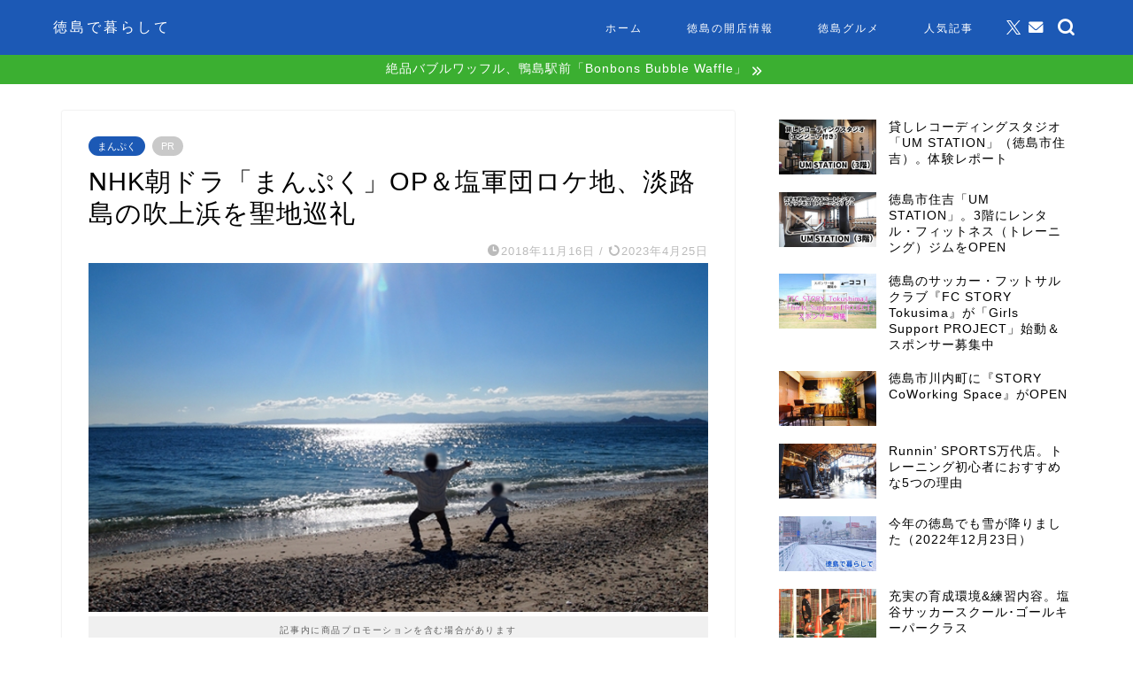

--- FILE ---
content_type: text/html; charset=UTF-8
request_url: https://sudachikun.tokushima.jp/3910
body_size: 25479
content:
<!DOCTYPE html><html lang="ja"><head prefix="og: http://ogp.me/ns# fb: http://ogp.me/ns/fb# article: http://ogp.me/ns/article#"><meta charset="utf-8"><meta http-equiv="X-UA-Compatible" content="IE=edge"><meta name="viewport" content="width=device-width, initial-scale=1"><meta property="og:type" content="blog"><meta property="og:title" content="NHK朝ドラ「まんぷく」OP＆塩軍団ロケ地、淡路島の吹上浜を聖地巡礼｜徳島で暮らして"><meta property="og:url" content="https://sudachikun.tokushima.jp/3910"><meta property="og:description" content="NHK朝の連続テレビ小説「まんぷく」のオープニング映像で、主人公福子が歩いていたり、現在（2018年11月3週）放映中の"><meta property="og:image" content="https://sudachikun.tokushima.jp/wp-content/uploads/2018/11/mannpukuaikyattihuu.jpg"><meta property="og:site_name" content="徳島で暮らして"><meta property="fb:admins" content=""><meta name="twitter:card" content="summary_large_image"><meta name="twitter:site" content="@MtanGM"><meta name="description" content="NHK朝の連続テレビ小説「まんぷく」のオープニング映像で、主人公福子が歩いていたり、現在（2018年11月3週）放映中の"><link rel="canonical" href="https://sudachikun.tokushima.jp/3910"><!-- <link media="all" href="https://sudachikun.tokushima.jp/wp-content/cache/autoptimize/autoptimize_63408fa5e41881098c776f91dd59125a.php" rel="stylesheet"> -->
<link rel="stylesheet" type="text/css" href="//sudachikun.tokushima.jp/wp-content/cache/wpfc-minified/mjih2x4s/7tkux.css" media="all"/><title>NHK朝ドラ「まんぷく」OP＆塩軍団ロケ地、淡路島の吹上浜を聖地巡礼｜徳島で暮らして</title><meta name='robots' content='max-image-preview:large' /><link rel='dns-prefetch' href='//cdnjs.cloudflare.com' /><link rel='dns-prefetch' href='//stats.wp.com' /><link rel="alternate" type="application/rss+xml" title="徳島で暮らして &raquo; フィード" href="https://sudachikun.tokushima.jp/feed" /><link rel="alternate" type="application/rss+xml" title="徳島で暮らして &raquo; コメントフィード" href="https://sudachikun.tokushima.jp/comments/feed" /><link rel="alternate" title="oEmbed (JSON)" type="application/json+oembed" href="https://sudachikun.tokushima.jp/wp-json/oembed/1.0/embed?url=https%3A%2F%2Fsudachikun.tokushima.jp%2F3910" /><link rel="alternate" title="oEmbed (XML)" type="text/xml+oembed" href="https://sudachikun.tokushima.jp/wp-json/oembed/1.0/embed?url=https%3A%2F%2Fsudachikun.tokushima.jp%2F3910&#038;format=xml" /><link rel='stylesheet' id='swiper-style-css' href='https://cdnjs.cloudflare.com/ajax/libs/Swiper/4.0.7/css/swiper.min.css?ver=6.9' type='text/css' media='all' /> <script src='//sudachikun.tokushima.jp/wp-content/cache/wpfc-minified/mckaxova/8dtsh.js' type="text/javascript"></script>
<!-- <script type="text/javascript" src="https://sudachikun.tokushima.jp/wp-includes/js/jquery/jquery.min.js?ver=3.7.1" id="jquery-core-js"></script> -->
<link rel="https://api.w.org/" href="https://sudachikun.tokushima.jp/wp-json/" /><link rel="alternate" title="JSON" type="application/json" href="https://sudachikun.tokushima.jp/wp-json/wp/v2/posts/3910" /><link rel='shortlink' href='https://sudachikun.tokushima.jp/?p=3910' /><meta name="generator" content="performant-translations 1.2.0"> <script type="text/javascript" language="javascript">var vc_pid = "885318799";</script><script type="text/javascript" src="//aml.valuecommerce.com/vcdal.js" async></script> <script type="application/ld+json">{
"@context": "https://schema.org",
"@type": "BlogPosting",
"mainEntityOfPage": {
"@type": "WebPage",
"@id": "https://sudachikun.tokushima.jp/3910"
},
"headline": "NHK朝ドラ「まんぷく」OP＆塩軍団ロケ地、淡路島の吹上浜を聖地巡礼",
"description": "NHK朝の連続テレビ小説「まんぷく」のオープニング映像で、主人公福子が歩いていたり、現在（2018年11月3週）放映中の製塩業編で、塩づくりの舞台となっている、あの印象的な海岸がありますよね。 実はあの海岸は、淡路島の南部にある「吹上浜」と&hellip;",
"datePublished": "2018-11-16T11:41:21+09:00",
"dateModified": "2023-04-25T21:07:14+09:00",
"author": {
"@type": "Person",
"name": "ランキン/徳島で暮らして",
"url": "https://sudachikun.tokushima.jp/user/user1"
},
"publisher": {
"@type": "Organization",
"name": "徳島で暮らして",
"url": "https://sudachikun.tokushima.jp/",
"logo": {
"@type": "ImageObject",
"url": "https://sudachikun.tokushima.jp/wp-content/uploads/2018/06/cropped-tokusimadekurasitefabikon-1.png"
}
},
"image": "https://sudachikun.tokushima.jp/wp-content/uploads/2018/11/mannpukuaikyattihuu.jpg"
}</script> <script type="application/ld+json">{
"@context": "https://schema.org",
"@type": "BreadcrumbList",
"itemListElement": [
{
"@type": "ListItem",
"position": 1,
"name": "HOME",
"item": "https://sudachikun.tokushima.jp/"
},
{
"@type": "ListItem",
"position": 2,
"name": "まんぷく",
"item": "https://sudachikun.tokushima.jp/category/%e3%81%be%e3%82%93%e3%81%b7%e3%81%8f"
},
{
"@type": "ListItem",
"position": 3,
"name": "NHK朝ドラ「まんぷく」OP＆塩軍団ロケ地、淡路島の吹上浜を聖地巡礼",
"item": "https://sudachikun.tokushima.jp/3910"
}
]
}</script> <link rel="icon" href="https://sudachikun.tokushima.jp/wp-content/uploads/2018/06/cropped-tokusimadekurasitefabikon-1-32x32.png" sizes="32x32" /><link rel="icon" href="https://sudachikun.tokushima.jp/wp-content/uploads/2018/06/cropped-tokusimadekurasitefabikon-1-192x192.png" sizes="192x192" /><link rel="apple-touch-icon" href="https://sudachikun.tokushima.jp/wp-content/uploads/2018/06/cropped-tokusimadekurasitefabikon-1-180x180.png" /><meta name="msapplication-TileImage" content="https://sudachikun.tokushima.jp/wp-content/uploads/2018/06/cropped-tokusimadekurasitefabikon-1-270x270.png" />  <script async src="https://www.googletagmanager.com/gtag/js?id=G-YF4LG54ZYR"></script> <script>window.dataLayer = window.dataLayer || [];
function gtag(){dataLayer.push(arguments);}
gtag('js', new Date());
gtag('config', 'G-YF4LG54ZYR');</script> </head><body class="wp-singular post-template-default single single-post postid-3910 single-format-standard wp-theme-jin wp-child-theme-jin-child" id="nofont-style"><div id="wrapper"><div id="scroll-content" class="animate-off"><div id="header-box" class="tn_on header-box animate-off"><div id="header" class="header-type1 header animate-off"><div id="site-info" class="ef"> <span class="tn-logo-size"><a href='https://sudachikun.tokushima.jp/' title='徳島で暮らして' rel='home'>徳島で暮らして</a></span></div><div id="drawernav3" class="ef"><nav class="fixed-content ef"><ul class="menu-box"><li class="menu-item menu-item-type-custom menu-item-object-custom menu-item-home menu-item-272"><a href="https://sudachikun.tokushima.jp">ホーム</a></li><li class="menu-item menu-item-type-custom menu-item-object-custom menu-item-277"><a href="https://sudachikun.tokushima.jp/category/%e5%be%b3%e5%b3%b6%e3%81%ae%e9%96%8b%e5%ba%97%e6%83%85%e5%a0%b1">徳島の開店情報</a></li><li class="menu-item menu-item-type-custom menu-item-object-custom menu-item-8438"><a href="https://sudachikun.tokushima.jp/category/%e5%be%b3%e5%b3%b6%e3%82%b0%e3%83%ab%e3%83%a1">徳島グルメ</a></li><li class="menu-item menu-item-type-custom menu-item-object-custom menu-item-8439"><a href="https://sudachikun.tokushima.jp/category/%e4%ba%ba%e6%b0%97%e8%a8%98%e4%ba%8b">人気記事</a></li></ul></nav></div><div id="headmenu"> <span class="headsns tn_sns_on"> <span class="twitter"><a href="https://twitter.com/MtanGM"><i class="jic-type jin-ifont-twitter" aria-hidden="true"></i></a></span> <span class="jin-contact"> <a href="https://sudachikun.tokushima.jp/お問い合わせ"><i class="jic-type jin-ifont-mail" aria-hidden="true"></i></a> </span> </span> <span class="headsearch tn_search_on"><form class="search-box" role="search" method="get" id="searchform" action="https://sudachikun.tokushima.jp/"> <input type="search" placeholder="" class="text search-text" value="" name="s" id="s"> <input type="submit" id="searchsubmit" value="&#xe931;"></form> </span></div></div></div><div class="cps-info-bar animate-off"> <a href="https://sudachikun.tokushima.jp/15031"><span>絶品バブルワッフル、鴨島駅前「Bonbons Bubble Waffle」</span></a></div><div class="clearfix"></div><div id="contents"><main id="main-contents" class="main-contents article_style1 animate-off" ><section class="cps-post-box post-entry"><article class="cps-post"><header class="cps-post-header"> <span class="cps-post-cat category-%e3%81%be%e3%82%93%e3%81%b7%e3%81%8f" ><a href="https://sudachikun.tokushima.jp/category/%e3%81%be%e3%82%93%e3%81%b7%e3%81%8f" style="background-color:!important;">まんぷく</a></span> <span class="cps-post-cat a--labeling-small-act d--labeling-act-solid"><span>PR</span></span><h1 class="cps-post-title post-title" >NHK朝ドラ「まんぷく」OP＆塩軍団ロケ地、淡路島の吹上浜を聖地巡礼</h1><div class="cps-post-meta"> <span class="writer author-name">ランキン/徳島で暮らして</span> <span class="cps-post-date-box"> <span class="cps-post-date"><i class="jic jin-ifont-watch" aria-hidden="true"></i>&nbsp;<time class="post-date date date-published" datetime="2018-11-16T11:41:21+09:00">2018年11月16日</time></span> <span class="timeslash"> /</span> <time class="post-date date date-modified" datetime="2023-04-25T21:07:14+09:00"><span class="cps-post-date"><i class="jic jin-ifont-reload" aria-hidden="true"></i>&nbsp;2023年4月25日</span></time> </span></div></header><div class="cps-post-thumb jin-thumb-original"> <img src="https://sudachikun.tokushima.jp/wp-content/uploads/2018/11/mannpukuaikyattihuu.jpg" class="attachment-large_size size-large_size wp-post-image" alt="NHK朝の連続テレビ小説「まんぷく」　ロケ地　淡路島　吹上浜　聖地巡礼" width ="760" height ="428" decoding="async" fetchpriority="high" /></div><div class="c--labeling-act d--labeling-act-solid"><span class="a--labeling-act">記事内に商品プロモーションを含む場合があります</span></div><div class="cps-post-main-box"><div class="cps-post-main    h2-style05 h3-style03 h4-style01 post-content xl-size xl-size-sp" ><div class="clearfix"></div><p>NHK朝の連続テレビ小説<span class="marker2">「まんぷく」のオープニング映像</span>で、主人公福子が歩いていたり、現在（2018年11月3週）放映中の製塩業編で、塩づくりの舞台となっている、あの<span class="marker2">印象的な海岸</span>がありますよね。</p><p>実はあの海岸は、<span class="marker2">淡路島の南部にある「吹上浜」</span>というところだそうです。</p><p>淡路島は私が住む徳島からも近い！</p><div class="balloon-box balloon-left balloon-blue balloon-bg-blue clearfix"><div class="balloon-icon "><noscript><img decoding="async" src="https://sudachikun.tokushima.jp/wp-content/themes/jin/img/man1.png" alt="" width="80" height="80"></noscript><img class="lazyload" decoding="async" src='data:image/svg+xml,%3Csvg%20xmlns=%22http://www.w3.org/2000/svg%22%20viewBox=%220%200%2080%2080%22%3E%3C/svg%3E' data-src="https://sudachikun.tokushima.jp/wp-content/themes/jin/img/man1.png" alt="" width="80" height="80"></div><div class="icon-name"></div><div class="balloon-serif"><div class="balloon-content">毎日見ている連続テレビ小説で流れているオープニング映像のロケ地が実は近かったのか～！</div></div></div><p>…という事で、早速行ってきました。</p><p>https://sudachikun.tokushima.jp/entry/2018/12/09/084633</p><p>https://sudachikun.tokushima.jp/entry/2018/11/07/130348</p><div class="sponsor-h2-center">スポンサーリンク</div><div class="ad-single-h2"><script async src="https://pagead2.googlesyndication.com/pagead/js/adsbygoogle.js?client=ca-pub-1921631614762161"
crossorigin="anonymous"></script></div><div id="toc_container" class="no_bullets"><p class="toc_title">目次</p><ul class="toc_list"><li><a href="#NHK"><span class="toc_number toc_depth_1">1</span> NHK朝の連続テレビ小説「まんぷく」のロケ地、吹上浜とは</a></li><li><a href="#OP"><span class="toc_number toc_depth_1">2</span> 「まんぷく」のOP＆塩軍団ロケ地、吹上浜では一ヶ月以上も撮影ロケが行われていた</a></li><li><a href="#OP-2"><span class="toc_number toc_depth_1">3</span> 「まんぷく」OP＆塩軍団ロケ地、吹上浜へのアクセス</a></li><li><a href="#OP-3"><span class="toc_number toc_depth_1">4</span> 【画像中心】「まんぷく」のOP＆塩軍団ロケ地、吹上浜に行ってみた</a></li><li><a href="#i"><span class="toc_number toc_depth_1">5</span> 「まんぷく」塩軍団が魚釣りをしたシーンで出てくる堤防もある</a></li><li><a href="#OP-4"><span class="toc_number toc_depth_1">6</span> まんぷくOP＆塩軍団のロケ地「吹上浜」に聖地巡礼の際には、福良港に寄ろう</a></li><li><a href="#i-2"><span class="toc_number toc_depth_1">7</span> 福良でのオススメ淡路島グルメ</a><ul><li><a href="#i-3"><span class="toc_number toc_depth_2">7.1</span> 練物屋</a></li><li><a href="#fortune"><span class="toc_number toc_depth_2">7.2</span> 淡路島しふぉんの店fortune</a></li><li><a href="#i-4"><span class="toc_number toc_depth_2">7.3</span> アイスクリーム屋</a></li><li><a href="#i-5"><span class="toc_number toc_depth_2">7.4</span> 福良マルシェ（産直市）</a></li><li><a href="#i-6"><span class="toc_number toc_depth_2">7.5</span> トイレ</a></li></ul></li><li><a href="#OP-5"><span class="toc_number toc_depth_1">8</span> まんぷくOP＆塩軍団ロケ地「吹上浜」、近くの賑わいどころ「福良」オススメです</a></li><li><a href="#i-7"><span class="toc_number toc_depth_1">9</span> 見逃した「まんぷく」がネットでいつでも見れるサービスがあります</a></li></ul></div><h2><span id="NHK">NHK朝の連続テレビ小説「まんぷく」のロケ地、吹上浜とは</span></h2><p>NHK朝の連続テレビ小説「まんぷく」の放送が始まって1カ月半。</p><p>安藤サクラさん演じる「福子」、長谷川博己さん演じる「萬平」の二人が中心となって、戦後から高度成長期にかけてたくましく生きた夫婦や家族、仲間たちの物語。チキンラーメンやカップヌードルを開発した安藤百福さんが萬平のモデルだそうです。</p><p>福子と萬平は紆余曲折の後、大阪の泉大津に移住します。</p><p>買った家（元軍が使っていた）の倉庫に置いてあった鉄板で何か出来ないか…と考えていた萬平は、近くのラーメン屋さんでなかなか塩が手に入らない事を聞き、「塩をつくる」という事を思いつきます。</p><p>当時の泉大津はまだ砂浜を始めとした豊かな自然が残っていて、塩づくりが出来るほどだったんですね。</p><p>でも、現代の泉大津は工業地帯なのでとてもロケは出来ません。</p><p>どういういきさつかは分かりませんが、選ばれたのが淡路島南部の南あわじ市にある「<span class="marker2">吹上浜（兵庫県南あわじ市阿万吹上町）</span>」だったのです。</p><p>吹上浜ではオープニング映像や、塩づくりのロケが行われたそうです。</p><p>「まんぷく」のロケ撮影に協力された「<span class="marker2">淡路島フィルムオフィス</span>」さんのHPに大変詳しく掲載されています。</p><p>[blogcard url=”https://awaji-fo.jp/zisseki_shosai.php?eid=00059&amp;filmkind=2”]</p><p>淡路島フィルムオフィス通信もとても詳しいです（リンクはPDF）。</p><p>[blogcard url=”https://awaji-fo.jp/pdf/news_letter_vol6.pdf”]</p><p><script async src="//pagead2.googlesyndication.com/pagead/js/adsbygoogle.js"></script><br /> <br /> <ins class="adsbygoogle" style="display: block;" data-ad-client="ca-pub-1921631614762161" data-ad-slot="4267643938" data-ad-format="auto" data-full-width-responsive="true"></ins><br /> <script>(adsbygoogle = window.adsbygoogle || []).push({});</script></p><h2><span id="OP">「まんぷく」のOP＆塩軍団ロケ地、吹上浜では一ヶ月以上も撮影ロケが行われていた</span></h2><p><a href="https://awaji-fo.jp/movies/detail.php?support_id=9" target="_blank" rel="noopener noreferrer">淡路島フィルムさんのデータベース</a>によれば、吹上浜での撮影は2018年7月23日から2018年8月３0日まで行われていたようです。</p><p><span class="marker2">実に一ヶ月以上も吹上浜で撮影をしていた</span>んですね。今年の夏は酷暑だったので、砂浜での撮影はかなり大変だったと思います。</p><p>ドラマでもこの後2018年12月1日の放送分まで、この吹上浜で撮影されたシーンが流れるそうです。</p><p>そしてなんといっても印象的な、オープニング映像の最後に福子がバッと両手を広げるシーンは、3月30日までの最終回まで毎日見れます。</p><p><a href="//ck.jp.ap.valuecommerce.com/servlet/referral?sid=3410175&amp;pid=885339865&amp;vc_url=https%3A%2F%2Fwww.jalan.net%2Fyad310272%2F%3FcontHideFlg%3D1%26stayDay%3D05%26processId%3D%26maxPrice%3D999999%26dateUndecided%3D1%26rootCd%3D7701%26stayMonth%3D01%26screenId%3DUWW2011%26ntaLinkFlg%3D1%26jalLinkFlg%3D1%26callbackHistFlg%3D1%26anaLinkFlg%3D1%26stayYear%3D2019%26encodedKeyword%3D%2591%25E5%2592%25CB%258D%2591%258D%25DB%2594%25FC%258F%2570%258A%25D9%26showSpFooterFlg%3D0%26sumPntRate%3D2%26kekakuStatus%3D0%26keyword%3D%3F%3F%3F%3F%3F%3F%3F%3F%3F%3F%3F%3F%3F%26loginChk%3D%26pointIconDisplayFlg%3D1%26hitOverFlg%3D0%26dayNum%3D1%26pageListNumYadFw%3D17_1_7%26taxType%3D1%26minPrice%3D0" target="_blank" rel="nofollow noopener noreferrer"><noscript><img decoding="async" src="//ad.jp.ap.valuecommerce.com/servlet/gifbanner?sid=3410175&amp;pid=885339865" width="0" height="1" border="0" /></noscript><img class="lazyload" decoding="async" src='data:image/svg+xml,%3Csvg%20xmlns=%22http://www.w3.org/2000/svg%22%20viewBox=%220%200%20210%201%22%3E%3C/svg%3E' data-src="//ad.jp.ap.valuecommerce.com/servlet/gifbanner?sid=3410175&amp;pid=885339865" width="0" height="1" border="0" />【PR】まんぷくロケ地と米津玄師さんが紅白で歌った大塚国際美術館を巡るならこのホテル！</a></p><h2><span id="OP-2">「まんぷく」OP＆塩軍団ロケ地、吹上浜へのアクセス</span></h2><p>まず神戸淡路鳴門道の「淡路島南インター」で降ります。</p><p>その後、福良港をかすめて吹上浜方面に向かえばOKです。福良からは案内看板も出ているので、比較的分かりやすい場所だと思います。</p><p>ナビなら「<span class="marker2">兵庫県南あわじ市阿万吹上町</span>」で入力すれば、ほぼ近いところまで行けるでしょう。</p><div id="attachment_3916" class="wp-caption alignnone" style="width: 650px"><noscript><img decoding="async" class="wp-image-3916 size-full" src="https://sudachikun.tokushima.jp/wp-content/uploads/2018/11/P1015481z.jpg" alt="NHK朝の連続テレビ小説「まんぷく」　ロケ地　淡路島　吹上浜　聖地巡礼" width="640" height="480" /></noscript><img decoding="async" class="lazyload wp-image-3916 size-full" src='data:image/svg+xml,%3Csvg%20xmlns=%22http://www.w3.org/2000/svg%22%20viewBox=%220%200%20640%20480%22%3E%3C/svg%3E' data-src="https://sudachikun.tokushima.jp/wp-content/uploads/2018/11/P1015481z.jpg" alt="NHK朝の連続テレビ小説「まんぷく」　ロケ地　淡路島　吹上浜　聖地巡礼" width="640" height="480" /><span class="wp-caption-text">福良あたりからは吹上浜という案内をちょくちょく見かけるので近くまではまず問題なくいけそう</span></div><p>淡路島が初めての方には驚かれますが、淡路島って<span class="marker2">けっこう起伏が激しく、くねくねとした道</span>を通っていきますのでご注意ください。</p><div id="attachment_3915" class="wp-caption alignnone" style="width: 650px"><noscript><img decoding="async" class="wp-image-3915 size-full" src="https://sudachikun.tokushima.jp/wp-content/uploads/2018/11/1615z.jpg" alt="NHK朝の連続テレビ小説「まんぷく」　ロケ地　淡路島　吹上浜　聖地巡礼" width="640" height="480" /></noscript><img decoding="async" class="lazyload wp-image-3915 size-full" src='data:image/svg+xml,%3Csvg%20xmlns=%22http://www.w3.org/2000/svg%22%20viewBox=%220%200%20640%20480%22%3E%3C/svg%3E' data-src="https://sudachikun.tokushima.jp/wp-content/uploads/2018/11/1615z.jpg" alt="NHK朝の連続テレビ小説「まんぷく」　ロケ地　淡路島　吹上浜　聖地巡礼" width="640" height="480" /><span class="wp-caption-text">淡路島はけっこう起伏が激しい地区も多い</span></div><p>そうはいっても道幅はしっかりありますので、安全運転でゆっくり行けば大丈夫です。徳島市の元町交差点からは、平日お昼頃に出発して約1時間15分で到着しました。</p><div id="attachment_3917" class="wp-caption alignnone" style="width: 650px"><noscript><img decoding="async" class="size-full wp-image-3917" src="https://sudachikun.tokushima.jp/wp-content/uploads/2018/11/1601z.jpg" alt="NHK朝の連続テレビ小説「まんぷく」　ロケ地　淡路島　吹上浜　聖地巡礼" width="640" height="480" /></noscript><img decoding="async" class="lazyload size-full wp-image-3917" src='data:image/svg+xml,%3Csvg%20xmlns=%22http://www.w3.org/2000/svg%22%20viewBox=%220%200%20640%20480%22%3E%3C/svg%3E' data-src="https://sudachikun.tokushima.jp/wp-content/uploads/2018/11/1601z.jpg" alt="NHK朝の連続テレビ小説「まんぷく」　ロケ地　淡路島　吹上浜　聖地巡礼" width="640" height="480" /><span class="wp-caption-text">あの突き当たりが吹上浜だ！</span></div><p><script async src="//pagead2.googlesyndication.com/pagead/js/adsbygoogle.js"></script><br /> <br /> <ins class="adsbygoogle" style="display: block;" data-ad-client="ca-pub-1921631614762161" data-ad-slot="4267643938" data-ad-format="auto" data-full-width-responsive="true"></ins><br /> <script>(adsbygoogle = window.adsbygoogle || []).push({});</script></p><h2><span id="OP-3">【画像中心】「まんぷく」のOP＆塩軍団ロケ地、吹上浜に行ってみた</span></h2><p>吹上浜に着いたので散策を楽しみます。</p><p>堤防沿いの道はまあまあ広いので、堤防に寄せてクルマを駐車すれば迷惑は掛かりません。</p><div id="attachment_3918" class="wp-caption alignnone" style="width: 650px"><noscript><img decoding="async" class="size-full wp-image-3918" src="https://sudachikun.tokushima.jp/wp-content/uploads/2018/11/P1015321z.jpg" alt="NHK朝の連続テレビ小説「まんぷく」　ロケ地　淡路島　吹上浜　聖地巡礼" width="640" height="480" /></noscript><img decoding="async" class="lazyload size-full wp-image-3918" src='data:image/svg+xml,%3Csvg%20xmlns=%22http://www.w3.org/2000/svg%22%20viewBox=%220%200%20640%20480%22%3E%3C/svg%3E' data-src="https://sudachikun.tokushima.jp/wp-content/uploads/2018/11/P1015321z.jpg" alt="NHK朝の連続テレビ小説「まんぷく」　ロケ地　淡路島　吹上浜　聖地巡礼" width="640" height="480" /><span class="wp-caption-text">注意書きをしっかり読んで…</span></div><p>あ～、あの岬のかたち、ドラマで出てたな～。</p><p>[blogcard url=”http://www.nhk.or.jp/osaka-blog/mampuku/fukuchan/308713.html”]</p><p>NHKのサイトに出ている画像を見比べて頂ければ幸いです。</p><div id="attachment_3919" class="wp-caption alignnone" style="width: 650px"><noscript><img decoding="async" class="wp-image-3919 size-full" src="https://sudachikun.tokushima.jp/wp-content/uploads/2018/11/P1015323z.jpg" alt="NHK朝の連続テレビ小説「まんぷく」　ロケ地　淡路島　吹上浜　聖地巡礼" width="640" height="480" /></noscript><img decoding="async" class="lazyload wp-image-3919 size-full" src='data:image/svg+xml,%3Csvg%20xmlns=%22http://www.w3.org/2000/svg%22%20viewBox=%220%200%20640%20480%22%3E%3C/svg%3E' data-src="https://sudachikun.tokushima.jp/wp-content/uploads/2018/11/P1015323z.jpg" alt="NHK朝の連続テレビ小説「まんぷく」　ロケ地　淡路島　吹上浜　聖地巡礼" width="640" height="480" /><span class="wp-caption-text">海はけっこう青く見えました</span></div><p>徳島方面を眺めます。<span class="marker2">よ～く見ると徳島市街地が見えてる</span>んですけど、分かりますか？</p><div id="attachment_3920" class="wp-caption alignnone" style="width: 650px"><noscript><img decoding="async" class="wp-image-3920 size-full" src="https://sudachikun.tokushima.jp/wp-content/uploads/2018/11/P1015324z.jpg" alt="NHK朝の連続テレビ小説「まんぷく」　ロケ地　淡路島　吹上浜　聖地巡礼" width="640" height="480" /></noscript><img decoding="async" class="lazyload wp-image-3920 size-full" src='data:image/svg+xml,%3Csvg%20xmlns=%22http://www.w3.org/2000/svg%22%20viewBox=%220%200%20640%20480%22%3E%3C/svg%3E' data-src="https://sudachikun.tokushima.jp/wp-content/uploads/2018/11/P1015324z.jpg" alt="NHK朝の連続テレビ小説「まんぷく」　ロケ地　淡路島　吹上浜　聖地巡礼" width="640" height="480" /><span class="wp-caption-text">ドラマではよく出てくる角度</span></div><p>この写真の中央やや左側を拡大してみると…徳島の街が見えます。</p><div id="attachment_3921" class="wp-caption alignnone" style="width: 654px"><noscript><img decoding="async" class="size-full wp-image-3921" src="https://sudachikun.tokushima.jp/wp-content/uploads/2018/11/tokushimasigaiti.jpg" alt="NHK朝の連続テレビ小説「まんぷく」　ロケ地　淡路島　吹上浜　聖地巡礼" width="644" height="442" /></noscript><img decoding="async" class="lazyload size-full wp-image-3921" src='data:image/svg+xml,%3Csvg%20xmlns=%22http://www.w3.org/2000/svg%22%20viewBox=%220%200%20644%20442%22%3E%3C/svg%3E' data-src="https://sudachikun.tokushima.jp/wp-content/uploads/2018/11/tokushimasigaiti.jpg" alt="NHK朝の連続テレビ小説「まんぷく」　ロケ地　淡路島　吹上浜　聖地巡礼" width="644" height="442" /><span class="wp-caption-text">かなり拡大するとかすかに徳島市街地が見えます</span></div><p>オープニングで福子が歩いていたのはこのあたりでしょうか？同じような浜が続くのでよく分かりません（汗）。</p><p>ただ、粗い石が打ち上げている浜の感じは<span class="marker2">間違いなく、「まんぷく」の浜</span>です。</p><div id="attachment_3922" class="wp-caption alignnone" style="width: 650px"><noscript><img decoding="async" class="wp-image-3922 size-full" src="https://sudachikun.tokushima.jp/wp-content/uploads/2018/11/P1015329z.jpg" alt="NHK朝の連続テレビ小説「まんぷく」　ロケ地　淡路島　吹上浜　聖地巡礼" width="640" height="480" /></noscript><img decoding="async" class="lazyload wp-image-3922 size-full" src='data:image/svg+xml,%3Csvg%20xmlns=%22http://www.w3.org/2000/svg%22%20viewBox=%220%200%20640%20480%22%3E%3C/svg%3E' data-src="https://sudachikun.tokushima.jp/wp-content/uploads/2018/11/P1015329z.jpg" alt="NHK朝の連続テレビ小説「まんぷく」　ロケ地　淡路島　吹上浜　聖地巡礼" width="640" height="480" /><span class="wp-caption-text">このあたりかなぁ</span></div><p>この画像もある部分を拡大すると…、鳴門市の海岸沿いに立つ建物が確認できます。</p><div id="attachment_3923" class="wp-caption alignnone" style="width: 781px"><noscript><img decoding="async" class="size-full wp-image-3923" src="https://sudachikun.tokushima.jp/wp-content/uploads/2018/11/narutokaigan.jpg" alt="NHK朝の連続テレビ小説「まんぷく」　ロケ地　淡路島　吹上浜　聖地巡礼" width="771" height="468" /></noscript><img decoding="async" class="lazyload size-full wp-image-3923" src='data:image/svg+xml,%3Csvg%20xmlns=%22http://www.w3.org/2000/svg%22%20viewBox=%220%200%20771%20468%22%3E%3C/svg%3E' data-src="https://sudachikun.tokushima.jp/wp-content/uploads/2018/11/narutokaigan.jpg" alt="NHK朝の連続テレビ小説「まんぷく」　ロケ地　淡路島　吹上浜　聖地巡礼" width="771" height="468" /><span class="wp-caption-text">拡大するとさすがに建物がわかる</span></div><p>ドラマでは大きなビルとかが目立つ事はありませんので、うまく見えないような角度で撮影しているのか、なにかの処理で消してるのかな？</p><p>息子に「まんぷく」オープニングで福子が歩いてる様子を再現してもらう。ちょっと違うが楽しそうに歩いてるからヨシとする。</p><div id="attachment_3924" class="wp-caption alignnone" style="width: 650px"><noscript><img decoding="async" class="wp-image-3924 size-full" src="https://sudachikun.tokushima.jp/wp-content/uploads/2018/11/P1015335z.jpg" alt="NHK朝の連続テレビ小説「まんぷく」　ロケ地　淡路島　吹上浜　聖地巡礼" width="640" height="480" /></noscript><img decoding="async" class="lazyload wp-image-3924 size-full" src='data:image/svg+xml,%3Csvg%20xmlns=%22http://www.w3.org/2000/svg%22%20viewBox=%220%200%20640%20480%22%3E%3C/svg%3E' data-src="https://sudachikun.tokushima.jp/wp-content/uploads/2018/11/P1015335z.jpg" alt="NHK朝の連続テレビ小説「まんぷく」　ロケ地　淡路島　吹上浜　聖地巡礼" width="640" height="480" /><span class="wp-caption-text">う～む…役者は無理か？</span></div><p>妻にも加わってもらい、<span class="marker2">オープニングのラストで福子が両手をバッと広げるシーン</span>をやってもらう。タッタタタタッバッ！</p><div id="attachment_3925" class="wp-caption alignnone" style="width: 650px"><noscript><img decoding="async" class="wp-image-3925 size-full" src="https://sudachikun.tokushima.jp/wp-content/uploads/2018/11/abcP101535ckofahodfmannpukuz.jpg" alt="NHK朝の連続テレビ小説「まんぷく」　ロケ地　淡路島　吹上浜　聖地巡礼" width="640" height="480" /></noscript><img decoding="async" class="lazyload wp-image-3925 size-full" src='data:image/svg+xml,%3Csvg%20xmlns=%22http://www.w3.org/2000/svg%22%20viewBox=%220%200%20640%20480%22%3E%3C/svg%3E' data-src="https://sudachikun.tokushima.jp/wp-content/uploads/2018/11/abcP101535ckofahodfmannpukuz.jpg" alt="NHK朝の連続テレビ小説「まんぷく」　ロケ地　淡路島　吹上浜　聖地巡礼" width="640" height="480" /><span class="wp-caption-text">雰囲気だけでも味わってみた</span></div><p>ドラマで出てきた角度を撮ってみました。</p><div id="attachment_3928" class="wp-caption alignnone" style="width: 650px"><noscript><img decoding="async" class="size-full wp-image-3928" src="https://sudachikun.tokushima.jp/wp-content/uploads/2018/11/P1015420z.jpg" alt="NHK朝の連続テレビ小説「まんぷく」　ロケ地　淡路島　吹上浜　聖地巡礼" width="640" height="480" /></noscript><img decoding="async" class="lazyload size-full wp-image-3928" src='data:image/svg+xml,%3Csvg%20xmlns=%22http://www.w3.org/2000/svg%22%20viewBox=%220%200%20640%20480%22%3E%3C/svg%3E' data-src="https://sudachikun.tokushima.jp/wp-content/uploads/2018/11/P1015420z.jpg" alt="NHK朝の連続テレビ小説「まんぷく」　ロケ地　淡路島　吹上浜　聖地巡礼" width="640" height="480" /><span class="wp-caption-text">印象的なこの角度</span></div><p>このあたりで、塩づくり用の鉄板が置かれていたのではないでしょうか。</p><div id="attachment_3929" class="wp-caption alignnone" style="width: 650px"><noscript><img decoding="async" class="wp-image-3929 size-full" src="https://sudachikun.tokushima.jp/wp-content/uploads/2018/11/P1015397z.jpg" alt="NHK朝の連続テレビ小説「まんぷく」　ロケ地　淡路島　吹上浜　聖地巡礼" width="640" height="480" /></noscript><img decoding="async" class="lazyload wp-image-3929 size-full" src='data:image/svg+xml,%3Csvg%20xmlns=%22http://www.w3.org/2000/svg%22%20viewBox=%220%200%20640%20480%22%3E%3C/svg%3E' data-src="https://sudachikun.tokushima.jp/wp-content/uploads/2018/11/P1015397z.jpg" alt="NHK朝の連続テレビ小説「まんぷく」　ロケ地　淡路島　吹上浜　聖地巡礼" width="640" height="480" /><span class="wp-caption-text">似たような景色が続くので、全然違っててもお許しください</span></div><blockquote class="twitter-tweet" data-lang="ja"><p dir="ltr" lang="ja">お仕事中の <a href="https://twitter.com/hashtag/%E3%83%89%E3%83%AD%E3%83%BC%E3%83%B3?src=hash&amp;ref_src=twsrc%5Etfw">#ドローン</a> さんです。</p><p>美しい海と最高のコンビネーションを見せてくれました。<br /> 今後も活躍するので、お楽しみに！ <a href="https://t.co/KqEyLmeyE6">pic.twitter.com/KqEyLmeyE6</a></p><p>— 【公式】連続テレビ小説「まんぷく」 (@asadora_bk_nhk) <a href="https://twitter.com/asadora_bk_nhk/status/1059226335506124802?ref_src=twsrc%5Etfw">2018年11月4日</a></p></blockquote><p><script async src="https://platform.twitter.com/widgets.js" charset="utf-8"></script></p><h2><span id="i">「まんぷく」塩軍団が魚釣りをしたシーンで出てくる堤防もある</span></h2><p>吹上浜には、神部が一匹しか釣れなかったり、「塩軍団」たちが15人で<span class="marker2">魚釣りをする</span>シーンがありますが、そのシーンで使われた堤防もありました。</p><p>ドラマではもう少し大きく見えたのですが、実際にはかなり小さく本当にココかな？というくらいなんです。</p><p>でも、ドラマを見返してみても<span class="marker2">背景の岬が一緒なのでココで間違いない</span>です。</p><p>先ほどまでとは反対側を歩いています。先にすっごく小さな堤防…というか、突堤があるのが分かりますか？</p><div id="attachment_3926" class="wp-caption alignnone" style="width: 650px"><noscript><img decoding="async" class="wp-image-3926 size-full" src="https://sudachikun.tokushima.jp/wp-content/uploads/2018/11/P1015439z.jpg" alt="NHK朝の連続テレビ小説「まんぷく」　ロケ地　淡路島　吹上浜　聖地巡礼" width="640" height="480" /></noscript><img decoding="async" class="lazyload wp-image-3926 size-full" src='data:image/svg+xml,%3Csvg%20xmlns=%22http://www.w3.org/2000/svg%22%20viewBox=%220%200%20640%20480%22%3E%3C/svg%3E' data-src="https://sudachikun.tokushima.jp/wp-content/uploads/2018/11/P1015439z.jpg" alt="NHK朝の連続テレビ小説「まんぷく」　ロケ地　淡路島　吹上浜　聖地巡礼" width="640" height="480" /><span class="wp-caption-text">海岸の途中に何かある</span></div><p>拡大したものです。え？これが？と思われるかもしれませんが、これです。</p><div id="attachment_3927" class="wp-caption alignnone" style="width: 633px"><noscript><img decoding="async" class="wp-image-3927 size-full" src="https://sudachikun.tokushima.jp/wp-content/uploads/2018/11/P1015439bb.jpg" alt="NHK朝の連続テレビ小説「まんぷく」　ロケ地　淡路島　吹上浜　聖地巡礼" width="623" height="442" /></noscript><img decoding="async" class="lazyload wp-image-3927 size-full" src='data:image/svg+xml,%3Csvg%20xmlns=%22http://www.w3.org/2000/svg%22%20viewBox=%220%200%20623%20442%22%3E%3C/svg%3E' data-src="https://sudachikun.tokushima.jp/wp-content/uploads/2018/11/P1015439bb.jpg" alt="NHK朝の連続テレビ小説「まんぷく」　ロケ地　淡路島　吹上浜　聖地巡礼" width="623" height="442" /><span class="wp-caption-text">歩いているちょっとしたブロックぐらいにしか見えないが</span></div><p>さらに拡大してみました。</p><div id="attachment_3937" class="wp-caption alignnone" style="width: 842px"><noscript><img decoding="async" class="wp-image-3937 size-full" src="https://sudachikun.tokushima.jp/wp-content/uploads/2018/11/tokushimaanaguaigaitti.jpg" alt="NHK朝の連続テレビ小説「まんぷく」　ロケ地　淡路島　吹上浜　聖地巡礼" width="832" height="719" /></noscript><img decoding="async" class="lazyload wp-image-3937 size-full" src='data:image/svg+xml,%3Csvg%20xmlns=%22http://www.w3.org/2000/svg%22%20viewBox=%220%200%20832%20719%22%3E%3C/svg%3E' data-src="https://sudachikun.tokushima.jp/wp-content/uploads/2018/11/tokushimaanaguaigaitti.jpg" alt="NHK朝の連続テレビ小説「まんぷく」　ロケ地　淡路島　吹上浜　聖地巡礼" width="832" height="719" /><span class="wp-caption-text">公式ツイッターの画像と見比べてみてください</span></div><p>下にある公式ツイッター埋め込みの画像で釣りをしてる場面があります。この堤防にある<span class="marker2">特徴的な穴のカタチや、堤防のひび割れが一致</span>しているのがお分かりになるかと思います。</p><blockquote class="twitter-tweet" data-lang="ja"><p dir="ltr" lang="ja"><a href="https://twitter.com/hashtag/%E5%A1%A9%E8%BB%8D%E5%9B%A3?src=hash&amp;ref_src=twsrc%5Etfw">#塩軍団</a> が一丸となって釣り上げた鯛をさばくシーンについて、赤津役・ <a href="https://twitter.com/hashtag/%E6%B0%B8%E6%B2%BC%E4%BC%8A%E4%B9%85%E4%B9%9F?src=hash&amp;ref_src=twsrc%5Etfw">#永沼伊久也</a> さんは「緊張しました、というか、緊張させられました（笑）」と言っていましたが、料理指導の広里先生によると「きれいに包丁がはいってたし、包丁の動きもかっこよかった！」とのこと！お見事！<a href="https://twitter.com/hashtag/%E3%81%BE%E3%82%93%E3%81%B7%E3%81%8F?src=hash&amp;ref_src=twsrc%5Etfw">#まんぷく</a> <a href="https://twitter.com/hashtag/%E6%9C%9D%E3%83%89%E3%83%A9?src=hash&amp;ref_src=twsrc%5Etfw">#朝ドラ</a> <a href="https://t.co/keziZCKIDC">pic.twitter.com/keziZCKIDC</a></p><p>— 【公式】連続テレビ小説「まんぷく」 (@asadora_bk_nhk) <a href="https://twitter.com/asadora_bk_nhk/status/1062484202292240384?ref_src=twsrc%5Etfw">2018年11月13日</a></p></blockquote><p><script async src="https://platform.twitter.com/widgets.js" charset="utf-8"></script></p><p>堤防に近づいて海の方を見て画像を撮ると、あまり小ささを感じなくなります。不思議です。</p><div id="attachment_3930" class="wp-caption alignnone" style="width: 650px"><noscript><img decoding="async" class="wp-image-3930 size-full" src="https://sudachikun.tokushima.jp/wp-content/uploads/2018/11/P1015446z.jpg" alt="NHK朝の連続テレビ小説「まんぷく」　ロケ地　淡路島　吹上浜　聖地巡礼" width="640" height="480" /></noscript><img decoding="async" class="lazyload wp-image-3930 size-full" src='data:image/svg+xml,%3Csvg%20xmlns=%22http://www.w3.org/2000/svg%22%20viewBox=%220%200%20640%20480%22%3E%3C/svg%3E' data-src="https://sudachikun.tokushima.jp/wp-content/uploads/2018/11/P1015446z.jpg" alt="NHK朝の連続テレビ小説「まんぷく」　ロケ地　淡路島　吹上浜　聖地巡礼" width="640" height="480" /><span class="wp-caption-text">こんな小さなところ「塩軍団」が15人も座っていたと思うと胸アツ</span></div><p>堤防から海を眺めてみました。</p><p>水はとても綺麗ですが、浅すぎるためにドラマのような大きな鯛はちょっと釣れそうな感じではありません。</p><div id="attachment_3931" class="wp-caption alignnone" style="width: 650px"><noscript><img decoding="async" class="size-full wp-image-3931" src="https://sudachikun.tokushima.jp/wp-content/uploads/2018/11/P1015448z.jpg" alt="NHK朝の連続テレビ小説「まんぷく」　ロケ地　淡路島　吹上浜　聖地巡礼" width="640" height="480" /></noscript><img decoding="async" class="lazyload size-full wp-image-3931" src='data:image/svg+xml,%3Csvg%20xmlns=%22http://www.w3.org/2000/svg%22%20viewBox=%220%200%20640%20480%22%3E%3C/svg%3E' data-src="https://sudachikun.tokushima.jp/wp-content/uploads/2018/11/P1015448z.jpg" alt="NHK朝の連続テレビ小説「まんぷく」　ロケ地　淡路島　吹上浜　聖地巡礼" width="640" height="480" /><span class="wp-caption-text">潮にもよるでしょうが、実際には足がつきそうなほど浅い</span></div><p>でも、ドラマに出てきた印象的な場面と同じ場所に自分がいるんだ…と思うと不思議な気持ちになりました。</p><p>こんな感じで１時間ほど散策を楽しみました。</p> <noscript><img decoding="async" class="alignnone size-full wp-image-3939" src="https://sudachikun.tokushima.jp/wp-content/uploads/2018/11/P1015328z.jpg" alt="NHK朝の連続テレビ小説「まんぷく」　ロケ地　淡路島　吹上浜　聖地巡礼" width="640" height="480" /></noscript><img decoding="async" class="lazyload alignnone size-full wp-image-3939" src='data:image/svg+xml,%3Csvg%20xmlns=%22http://www.w3.org/2000/svg%22%20viewBox=%220%200%20640%20480%22%3E%3C/svg%3E' data-src="https://sudachikun.tokushima.jp/wp-content/uploads/2018/11/P1015328z.jpg" alt="NHK朝の連続テレビ小説「まんぷく」　ロケ地　淡路島　吹上浜　聖地巡礼" width="640" height="480" /><p>吹上浜を訪れたのは2018年11月15日だったのですが、ご覧の通りの快晴。ジャンパーを着てきたのですが、めっちゃ暑くて妻も息子も脱いでました。</p><p>「まんぷく」の吹上浜ロケは７月下旬から８月一杯まで行われたそうですが、真夏のこの場所の暑さを想像すると、役者さんの大変さが身をもって理解できました。</p><p>私たちの他にも「聖地巡礼」をされているお二人がいました。お話を聞くと京都からいらしたそうです。</p><p>https://sudachikun.tokushima.jp/entry/2019/01/22/143729</p><div id="attachment_3940" class="wp-caption alignnone" style="width: 650px"><noscript><img decoding="async" class="size-full wp-image-3940" src="https://sudachikun.tokushima.jp/wp-content/uploads/2018/11/P1015463z.jpg" alt="NHK朝の連続テレビ小説「まんぷく」　ロケ地　淡路島　吹上浜　聖地巡礼" width="640" height="480" /></noscript><img decoding="async" class="lazyload size-full wp-image-3940" src='data:image/svg+xml,%3Csvg%20xmlns=%22http://www.w3.org/2000/svg%22%20viewBox=%220%200%20640%20480%22%3E%3C/svg%3E' data-src="https://sudachikun.tokushima.jp/wp-content/uploads/2018/11/P1015463z.jpg" alt="NHK朝の連続テレビ小説「まんぷく」　ロケ地　淡路島　吹上浜　聖地巡礼" width="640" height="480" /><span class="wp-caption-text">しばらくは聖地巡礼されそうです</span></div><p>ドラマでは12月1日放送分まで、この吹上浜のロケで撮影された映像が使われるそうなので楽しみです（オープニングは最後まで♪）。</p><div id="attachment_3941" class="wp-caption alignnone" style="width: 650px"><noscript><img decoding="async" class="size-full wp-image-3941" src="https://sudachikun.tokushima.jp/wp-content/uploads/2018/11/P1015338z.jpg" alt="NHK朝の連続テレビ小説「まんぷく」　ロケ地　淡路島　吹上浜　聖地巡礼" width="640" height="480" /></noscript><img decoding="async" class="lazyload size-full wp-image-3941" src='data:image/svg+xml,%3Csvg%20xmlns=%22http://www.w3.org/2000/svg%22%20viewBox=%220%200%20640%20480%22%3E%3C/svg%3E' data-src="https://sudachikun.tokushima.jp/wp-content/uploads/2018/11/P1015338z.jpg" alt="NHK朝の連続テレビ小説「まんぷく」　ロケ地　淡路島　吹上浜　聖地巡礼" width="640" height="480" /><span class="wp-caption-text">吹上浜、オススメです</span></div><p><script async src="//pagead2.googlesyndication.com/pagead/js/adsbygoogle.js"></script><br /> <br /> <ins class="adsbygoogle" style="display: block;" data-ad-client="ca-pub-1921631614762161" data-ad-slot="4267643938" data-ad-format="auto" data-full-width-responsive="true"></ins><br /> <script>(adsbygoogle = window.adsbygoogle || []).push({});</script></p><h2><span id="OP-4">まんぷくOP＆塩軍団のロケ地「吹上浜」に聖地巡礼の際には、福良港に寄ろう</span></h2><p>吹上浜周辺にはお店らしいお店はないのですが、<span class="marker2">吹上浜から6～7kmほどの場所に「福良港」という場所</span>があります。</p><p>まんぷくロケ地吹上浜を聖地巡礼する際のお食事や、お土産の購入などはこの福良でされる事をオススメします。</p><div id="attachment_3942" class="wp-caption alignnone" style="width: 650px"><noscript><img decoding="async" class="size-full wp-image-3942" src="https://sudachikun.tokushima.jp/wp-content/uploads/2018/11/P1015489z.jpg" alt="NHK朝の連続テレビ小説「まんぷく」　ロケ地　淡路島　吹上浜　聖地巡礼　福良" width="640" height="480" /></noscript><img decoding="async" class="lazyload size-full wp-image-3942" src='data:image/svg+xml,%3Csvg%20xmlns=%22http://www.w3.org/2000/svg%22%20viewBox=%220%200%20640%20480%22%3E%3C/svg%3E' data-src="https://sudachikun.tokushima.jp/wp-content/uploads/2018/11/P1015489z.jpg" alt="NHK朝の連続テレビ小説「まんぷく」　ロケ地　淡路島　吹上浜　聖地巡礼　福良" width="640" height="480" /><span class="wp-caption-text">福良のうずしおドーム</span></div><p>ここから「鳴門の渦潮」の見物ができる船も出航しています。その日の渦の期待度が印で表示されています。</p><div id="attachment_3943" class="wp-caption alignnone" style="width: 650px"><noscript><img decoding="async" class="wp-image-3943 size-full" src="https://sudachikun.tokushima.jp/wp-content/uploads/2018/11/P1015490z.jpg" alt="NHK朝の連続テレビ小説「まんぷく」　ロケ地　淡路島　吹上浜　聖地巡礼　福良　渦潮観光船" width="640" height="480" /></noscript><img decoding="async" class="lazyload wp-image-3943 size-full" src='data:image/svg+xml,%3Csvg%20xmlns=%22http://www.w3.org/2000/svg%22%20viewBox=%220%200%20640%20480%22%3E%3C/svg%3E' data-src="https://sudachikun.tokushima.jp/wp-content/uploads/2018/11/P1015490z.jpg" alt="NHK朝の連続テレビ小説「まんぷく」　ロケ地　淡路島　吹上浜　聖地巡礼　福良　渦潮観光船" width="640" height="480" /><span class="wp-caption-text">競馬と違ってかなり的中率は高そう</span></div><p>逆光で申し訳ありませんがこれが威臨丸。かなり立派な船です。</p><div id="attachment_3944" class="wp-caption alignnone" style="width: 650px"><noscript><img decoding="async" class="wp-image-3944 size-full" src="https://sudachikun.tokushima.jp/wp-content/uploads/2018/11/P1015491z.jpg" alt="NHK朝の連続テレビ小説「まんぷく」　ロケ地　淡路島　吹上浜　聖地巡礼　渦潮観光" width="640" height="480" /></noscript><img decoding="async" class="lazyload wp-image-3944 size-full" src='data:image/svg+xml,%3Csvg%20xmlns=%22http://www.w3.org/2000/svg%22%20viewBox=%220%200%20640%20480%22%3E%3C/svg%3E' data-src="https://sudachikun.tokushima.jp/wp-content/uploads/2018/11/P1015491z.jpg" alt="NHK朝の連続テレビ小説「まんぷく」　ロケ地　淡路島　吹上浜　聖地巡礼　渦潮観光" width="640" height="480" /><span class="wp-caption-text">この日の午後はおだやかでした</span></div><p>この近くには足湯もあります。</p><div id="attachment_3945" class="wp-caption alignnone" style="width: 650px"><noscript><img decoding="async" class="size-full wp-image-3945" src="https://sudachikun.tokushima.jp/wp-content/uploads/2018/11/P1015492z.jpg" alt="NHK朝の連続テレビ小説「まんぷく」　ロケ地　淡路島　吹上浜　聖地巡礼　福良　足湯" width="640" height="480" /></noscript><img decoding="async" class="lazyload size-full wp-image-3945" src='data:image/svg+xml,%3Csvg%20xmlns=%22http://www.w3.org/2000/svg%22%20viewBox=%220%200%20640%20480%22%3E%3C/svg%3E' data-src="https://sudachikun.tokushima.jp/wp-content/uploads/2018/11/P1015492z.jpg" alt="NHK朝の連続テレビ小説「まんぷく」　ロケ地　淡路島　吹上浜　聖地巡礼　福良　足湯" width="640" height="480" /><span class="wp-caption-text">皆さん、足湯につかってくつろいでいました</span></div><p>画像では伝わりにくいかもしれませんが、渦潮のように、渦巻いてるんです。凝ってますね。</p><div id="attachment_3946" class="wp-caption alignnone" style="width: 650px"><noscript><img decoding="async" class="wp-image-3946 size-full" src="https://sudachikun.tokushima.jp/wp-content/uploads/2018/11/P1015493z.jpg" alt="NHK朝の連続テレビ小説「まんぷく」　ロケ地　淡路島　吹上浜　聖地巡礼　福良　足湯　渦" width="640" height="480" /></noscript><img decoding="async" class="lazyload wp-image-3946 size-full" src='data:image/svg+xml,%3Csvg%20xmlns=%22http://www.w3.org/2000/svg%22%20viewBox=%220%200%20640%20480%22%3E%3C/svg%3E' data-src="https://sudachikun.tokushima.jp/wp-content/uploads/2018/11/P1015493z.jpg" alt="NHK朝の連続テレビ小説「まんぷく」　ロケ地　淡路島　吹上浜　聖地巡礼　福良　足湯　渦" width="640" height="480" /><span class="wp-caption-text">渦巻いている足湯</span></div><p>他にもこんな劇場があったり…。</p><div id="attachment_3947" class="wp-caption alignnone" style="width: 650px"><noscript><img decoding="async" class="wp-image-3947 size-full" src="https://sudachikun.tokushima.jp/wp-content/uploads/2018/11/P1015503z.jpg" alt="NHK朝の連続テレビ小説「まんぷく」　ロケ地　淡路島　吹上浜　聖地巡礼　福良　劇場" width="640" height="480" /></noscript><img decoding="async" class="lazyload wp-image-3947 size-full" src='data:image/svg+xml,%3Csvg%20xmlns=%22http://www.w3.org/2000/svg%22%20viewBox=%220%200%20640%20480%22%3E%3C/svg%3E' data-src="https://sudachikun.tokushima.jp/wp-content/uploads/2018/11/P1015503z.jpg" alt="NHK朝の連続テレビ小説「まんぷく」　ロケ地　淡路島　吹上浜　聖地巡礼　福良　劇場" width="640" height="480" /><span class="wp-caption-text">立派な劇場</span></div><p><iframe loading="lazy" style="border: 0;" src="https://www.google.com/maps/embed?pb=!1m14!1m8!1m3!1d13190.900337443194!2d134.719227!3d34.255558!3m2!1i1024!2i768!4f13.1!3m3!1m2!1s0x0%3A0x118b343d24c1fef6!2z44GG44Ga44GX44GK44Kv44Or44O844K6!5e0!3m2!1sja!2sjp!4v1542331236313" width="600" height="450" frameborder="0" allowfullscreen="allowfullscreen"></iframe></p><h2><span id="i-2">福良でのオススメ淡路島グルメ</span></h2><h3><span id="i-3">練物屋</span></h3><p>まずはこちらの「練物屋」さん。さきほどの道の駅から徒歩１分くらい。</p><div id="attachment_3948" class="wp-caption alignnone" style="width: 650px"><noscript><img decoding="async" class="size-full wp-image-3948" src="https://sudachikun.tokushima.jp/wp-content/uploads/2018/11/P1015507z.jpg" alt="NHK朝の連続テレビ小説「まんぷく」　ロケ地　淡路島　吹上浜　聖地巡礼　福良　練物屋" width="640" height="480" /></noscript><img decoding="async" class="lazyload size-full wp-image-3948" src='data:image/svg+xml,%3Csvg%20xmlns=%22http://www.w3.org/2000/svg%22%20viewBox=%220%200%20640%20480%22%3E%3C/svg%3E' data-src="https://sudachikun.tokushima.jp/wp-content/uploads/2018/11/P1015507z.jpg" alt="NHK朝の連続テレビ小説「まんぷく」　ロケ地　淡路島　吹上浜　聖地巡礼　福良　練物屋" width="640" height="480" /><span class="wp-caption-text">名前はそのまま練物屋</span></div><p>アイスクリーム屋さんのような感覚で練物を選ぶ事ができます。</p><div id="attachment_3949" class="wp-caption alignnone" style="width: 650px"><noscript><img decoding="async" class="size-full wp-image-3949" src="https://sudachikun.tokushima.jp/wp-content/uploads/2018/11/P1015508z.jpg" alt="NHK朝の連続テレビ小説「まんぷく」　ロケ地　淡路島　吹上浜　聖地巡礼　練物屋" width="640" height="480" /></noscript><img decoding="async" class="lazyload size-full wp-image-3949" src='data:image/svg+xml,%3Csvg%20xmlns=%22http://www.w3.org/2000/svg%22%20viewBox=%220%200%20640%20480%22%3E%3C/svg%3E' data-src="https://sudachikun.tokushima.jp/wp-content/uploads/2018/11/P1015508z.jpg" alt="NHK朝の連続テレビ小説「まんぷく」　ロケ地　淡路島　吹上浜　聖地巡礼　練物屋" width="640" height="480" /><span class="wp-caption-text">人気No１～３があったりと選びやすいように工夫されてました</span></div><p>その場で<span class="marker2">最後の仕上げのひと揚げ</span>をしてくれます。</p><div id="attachment_3950" class="wp-caption alignnone" style="width: 650px"><noscript><img decoding="async" class="size-full wp-image-3950" src="https://sudachikun.tokushima.jp/wp-content/uploads/2018/11/P1015512z.jpg" alt="NHK朝の連続テレビ小説「まんぷく」　ロケ地　淡路島　吹上浜　聖地巡礼　福良　練物屋" width="640" height="480" /></noscript><img decoding="async" class="lazyload size-full wp-image-3950" src='data:image/svg+xml,%3Csvg%20xmlns=%22http://www.w3.org/2000/svg%22%20viewBox=%220%200%20640%20480%22%3E%3C/svg%3E' data-src="https://sudachikun.tokushima.jp/wp-content/uploads/2018/11/P1015512z.jpg" alt="NHK朝の連続テレビ小説「まんぷく」　ロケ地　淡路島　吹上浜　聖地巡礼　福良　練物屋" width="640" height="480" /><span class="wp-caption-text">アツアツの状態で渡してくれる</span></div><div id="attachment_3951" class="wp-caption alignnone" style="width: 650px"><noscript><img decoding="async" class="size-full wp-image-3951" src="https://sudachikun.tokushima.jp/wp-content/uploads/2018/11/P1015519z.jpg" alt="NHK朝の連続テレビ小説「まんぷく」　ロケ地　淡路島　吹上浜　聖地巡礼　福良　練物屋" width="640" height="480" /></noscript><img decoding="async" class="lazyload size-full wp-image-3951" src='data:image/svg+xml,%3Csvg%20xmlns=%22http://www.w3.org/2000/svg%22%20viewBox=%220%200%20640%20480%22%3E%3C/svg%3E' data-src="https://sudachikun.tokushima.jp/wp-content/uploads/2018/11/P1015519z.jpg" alt="NHK朝の連続テレビ小説「まんぷく」　ロケ地　淡路島　吹上浜　聖地巡礼　福良　練物屋" width="640" height="480" /><span class="wp-caption-text">んまい</span></div><p><iframe loading="lazy" style="border: 0;" src="https://www.google.com/maps/embed?pb=!1m14!1m8!1m3!1d13190.851294251763!2d134.720894!3d34.2558708!3m2!1i1024!2i768!4f13.1!3m3!1m2!1s0x0%3A0x791ce05b3f4f7fd9!2z57e054mp5bGL!5e0!3m2!1sja!2sjp!4v1542331175890" width="600" height="450" frameborder="0" allowfullscreen="allowfullscreen"></iframe></p><h3><span id="fortune">淡路島しふぉんの店fortune</span></h3><p>練物屋さんのお隣にあるのがコチラ、「淡路島しふぉんの店fortune」さん。</p><div id="attachment_3952" class="wp-caption alignnone" style="width: 650px"><noscript><img decoding="async" class="wp-image-3952 size-full" src="https://sudachikun.tokushima.jp/wp-content/uploads/2018/11/P1015526z.jpg" alt="NHK朝の連続テレビ小説「まんぷく」　ロケ地　淡路島　吹上浜　聖地巡礼　福良　淡路島しふぉんの店fortune" width="640" height="480" /></noscript><img decoding="async" class="lazyload wp-image-3952 size-full" src='data:image/svg+xml,%3Csvg%20xmlns=%22http://www.w3.org/2000/svg%22%20viewBox=%220%200%20640%20480%22%3E%3C/svg%3E' data-src="https://sudachikun.tokushima.jp/wp-content/uploads/2018/11/P1015526z.jpg" alt="NHK朝の連続テレビ小説「まんぷく」　ロケ地　淡路島　吹上浜　聖地巡礼　福良　淡路島しふぉんの店fortune" width="640" height="480" /><span class="wp-caption-text">淡路島しふぉんの店fortune</span></div><p>可愛らしいお店です。</p><div id="attachment_3953" class="wp-caption alignnone" style="width: 650px"><noscript><img decoding="async" class="wp-image-3953 size-full" src="https://sudachikun.tokushima.jp/wp-content/uploads/2018/11/P1015529z.jpg" alt="NHK朝の連続テレビ小説「まんぷく」　ロケ地　淡路島　吹上浜　聖地巡礼　福良　淡路島しふぉんの店fortune" width="640" height="480" /></noscript><img decoding="async" class="lazyload wp-image-3953 size-full" src='data:image/svg+xml,%3Csvg%20xmlns=%22http://www.w3.org/2000/svg%22%20viewBox=%220%200%20640%20480%22%3E%3C/svg%3E' data-src="https://sudachikun.tokushima.jp/wp-content/uploads/2018/11/P1015529z.jpg" alt="NHK朝の連続テレビ小説「まんぷく」　ロケ地　淡路島　吹上浜　聖地巡礼　福良　淡路島しふぉんの店fortune" width="640" height="480" /><span class="wp-caption-text">私は無難に「淡路島プレーン」にしました</span></div><p>画像では伝わりにくいですが、実際に食べると<span class="marker2">けっこう大きくてボリューム</span>がありました。ふわふわで、それでいて甘さ控えめなのが良かったです。帰りにドライブしながら食べました。<br /> <iframe loading="lazy" style="border: 0;" src="https://www.google.com/maps/embed?pb=!1m14!1m8!1m3!1d13190.844364203878!2d134.720906!3d34.255915!3m2!1i1024!2i768!4f13.1!3m3!1m2!1s0x0%3A0x80cad466123794ed!2z5reh6Lev5bO244GX44G144GJ44KT44Gu5bqXZm9ydHVuZQ!5e0!3m2!1sja!2sjp!4v1542331320153" width="600" height="450" frameborder="0" allowfullscreen="allowfullscreen"></iframe></p><h3><span id="i-4">アイスクリーム屋</span></h3><p>さらにお隣にはアイスクリーム屋さんがあるんだよね～…と思ったら、この日はお休みでした…。とても残念。美味しいお店ですから、やっていたら行くべし！のお店ですよ。</p><h3><span id="i-5">福良マルシェ（産直市）</span></h3><p>これらのお店のすぐ斜め隣に、福良マルシェという産直市があります。</p><div id="attachment_3954" class="wp-caption alignnone" style="width: 650px"><noscript><img decoding="async" class="size-full wp-image-3954" src="https://sudachikun.tokushima.jp/wp-content/uploads/2018/11/P1015543z.jpg" alt="NHK朝の連続テレビ小説「まんぷく」　ロケ地　淡路島　吹上浜　聖地巡礼　福良" width="640" height="480" /></noscript><img decoding="async" class="lazyload size-full wp-image-3954" src='data:image/svg+xml,%3Csvg%20xmlns=%22http://www.w3.org/2000/svg%22%20viewBox=%220%200%20640%20480%22%3E%3C/svg%3E' data-src="https://sudachikun.tokushima.jp/wp-content/uploads/2018/11/P1015543z.jpg" alt="NHK朝の連続テレビ小説「まんぷく」　ロケ地　淡路島　吹上浜　聖地巡礼　福良" width="640" height="480" /><span class="wp-caption-text">一目で新鮮さが分かる野菜がズラリ</span></div><p>女性が大好きなお野菜クレソンもあります。</p><div id="attachment_3955" class="wp-caption alignnone" style="width: 650px"><noscript><img decoding="async" class="wp-image-3955 size-full" src="https://sudachikun.tokushima.jp/wp-content/uploads/2018/11/P1015533z.jpg" alt="NHK朝の連続テレビ小説「まんぷく」　ロケ地　淡路島　吹上浜　聖地巡礼　福良　クレソン" width="640" height="480" /></noscript><img decoding="async" class="lazyload wp-image-3955 size-full" src='data:image/svg+xml,%3Csvg%20xmlns=%22http://www.w3.org/2000/svg%22%20viewBox=%220%200%20640%20480%22%3E%3C/svg%3E' data-src="https://sudachikun.tokushima.jp/wp-content/uploads/2018/11/P1015533z.jpg" alt="NHK朝の連続テレビ小説「まんぷく」　ロケ地　淡路島　吹上浜　聖地巡礼　福良　クレソン" width="640" height="480" /><span class="wp-caption-text">クレソンの人気はすごい</span></div><p><span class="marker2">淡路島と言えば玉ねぎ</span>。大きいんです。お店の方も野菜に詳しい！これがこうで、あ～で、こうだから美味しいんです。なんとなく分かった気になります。</p><div id="attachment_3956" class="wp-caption alignnone" style="width: 650px"><noscript><img decoding="async" class="wp-image-3956 size-full" src="https://sudachikun.tokushima.jp/wp-content/uploads/2018/11/P1015545z.jpg" alt="NHK朝の連続テレビ小説「まんぷく」　ロケ地　淡路島　吹上浜　聖地巡礼　福良　産直市" width="640" height="480" /></noscript><img decoding="async" class="lazyload wp-image-3956 size-full" src='data:image/svg+xml,%3Csvg%20xmlns=%22http://www.w3.org/2000/svg%22%20viewBox=%220%200%20640%20480%22%3E%3C/svg%3E' data-src="https://sudachikun.tokushima.jp/wp-content/uploads/2018/11/P1015545z.jpg" alt="NHK朝の連続テレビ小説「まんぷく」　ロケ地　淡路島　吹上浜　聖地巡礼　福良　産直市" width="640" height="480" /><span class="wp-caption-text">お客さんの疑問にお店の方が詳しく説明されてました</span></div><p>自分たちで使う野菜、お土産はこちらのお店だけでも十分調達できます。</p><div id="attachment_3958" class="wp-caption alignnone" style="width: 650px"><noscript><img decoding="async" class="wp-image-3958 size-full" src="https://sudachikun.tokushima.jp/wp-content/uploads/2018/11/P1015536z.jpg" alt="NHK朝の連続テレビ小説「まんぷく」　ロケ地　淡路島　吹上浜　聖地巡礼　福良　産直市　玉ねぎドレッシング" width="640" height="480" /></noscript><img decoding="async" class="lazyload wp-image-3958 size-full" src='data:image/svg+xml,%3Csvg%20xmlns=%22http://www.w3.org/2000/svg%22%20viewBox=%220%200%20640%20480%22%3E%3C/svg%3E' data-src="https://sudachikun.tokushima.jp/wp-content/uploads/2018/11/P1015536z.jpg" alt="NHK朝の連続テレビ小説「まんぷく」　ロケ地　淡路島　吹上浜　聖地巡礼　福良　産直市　玉ねぎドレッシング" width="640" height="480" /><span class="wp-caption-text">玉ねぎドレッシングはお土産にぴったり</span></div><p><iframe loading="lazy" style="border: 0;" src="https://www.google.com/maps/embed?pb=!1m14!1m8!1m3!1d13190.864433099276!2d134.720827!3d34.255787!3m2!1i1024!2i768!4f13.1!3m3!1m2!1s0x0%3A0x5e1adb9da4c9a947!2z56aP6Imv44Oe44Or44K344Kn!5e0!3m2!1sja!2sjp!4v1542965779852" width="600" height="450" frameborder="0" allowfullscreen="allowfullscreen"></iframe></p><h3><span id="i-6">トイレ</span></h3><p>トイレにうるさい私ですが、福良にも良いトイレがありました。</p><div id="attachment_3957" class="wp-caption alignnone" style="width: 650px"><noscript><img decoding="async" class="size-full wp-image-3957" src="https://sudachikun.tokushima.jp/wp-content/uploads/2018/11/P1015546z.jpg" alt="NHK朝の連続テレビ小説「まんぷく」　ロケ地　淡路島　吹上浜　聖地巡礼　福良　トイレ" width="640" height="480" /></noscript><img decoding="async" class="lazyload size-full wp-image-3957" src='data:image/svg+xml,%3Csvg%20xmlns=%22http://www.w3.org/2000/svg%22%20viewBox=%220%200%20640%20480%22%3E%3C/svg%3E' data-src="https://sudachikun.tokushima.jp/wp-content/uploads/2018/11/P1015546z.jpg" alt="NHK朝の連続テレビ小説「まんぷく」　ロケ地　淡路島　吹上浜　聖地巡礼　福良　トイレ" width="640" height="480" /><span class="wp-caption-text">おしゃれなトイレ</span></div><p><script async src="//pagead2.googlesyndication.com/pagead/js/adsbygoogle.js"></script><br /> <br /> <ins class="adsbygoogle" style="display: block;" data-ad-client="ca-pub-1921631614762161" data-ad-slot="4267643938" data-ad-format="auto" data-full-width-responsive="true"></ins><br /> <script>(adsbygoogle = window.adsbygoogle || []).push({});</script></p><h2><span id="OP-5">まんぷくOP＆塩軍団ロケ地「吹上浜」、近くの賑わいどころ「福良」オススメです</span></h2><p>画像中心に、NHK朝の連続テレビ小説「まんぷく」のロケ地になった、淡路島の吹上浜と、近くの賑わいどころ福良をご紹介しました。</p><p>この日は暑いくらいでしたが、これから寒い時期になるとかなり強風が吹いて寒い事が予想されます。吹上浜の近くは堤防に寄せればクルマの駐車は問題ありません。</p><p>吹上浜に至る最後のあたりは、やや狭い住宅地を通りますので、付近の住民の方の<span class="marker2">ご迷惑にならないようお願いします</span>。当たり前ですがゴミなどは自分で持ち帰りましょう。</p><p>吹上浜は淡路島の南部にあります。徳島市からなら1時半弱、神戸市からは2時間ほどでいける、比較的行きやすいスポットなのではないでしょうか。</p><div id="attachment_3968" class="wp-caption alignnone" style="width: 650px"><noscript><img decoding="async" class="wp-image-3968 size-full" src="https://sudachikun.tokushima.jp/wp-content/uploads/2018/11/P1015480z.jpg" alt="NHK朝の連続テレビ小説「まんぷく」　ロケ地　淡路島　吹上浜　聖地巡礼　バス停　吹上" width="640" height="480" /></noscript><img decoding="async" class="lazyload wp-image-3968 size-full" src='data:image/svg+xml,%3Csvg%20xmlns=%22http://www.w3.org/2000/svg%22%20viewBox=%220%200%20640%20480%22%3E%3C/svg%3E' data-src="https://sudachikun.tokushima.jp/wp-content/uploads/2018/11/P1015480z.jpg" alt="NHK朝の連続テレビ小説「まんぷく」　ロケ地　淡路島　吹上浜　聖地巡礼　バス停　吹上" width="640" height="480" /><span class="wp-caption-text">南あわじ市らんらんバス「吹上」から1km。ここから歩くと20分くらいは掛かるかなぁ</span></div><p>吹上浜の近くにはお店はありませんので、近くの福良でレジャーやショッピング、お食事を楽しむと良いルートになると思います。</p><table class="cps-table03"><tbody><tr><th>場所名</th><td class="rankinginfo">吹上浜</td></tr><tr><th>住所</th><td class="rankinginfo">兵庫県南あわじ市阿万吹上町</td></tr><tr><th>最寄りバス停</th><td class="rankinginfo">南あわじ市らんらんバス「吹上」バス停から1km</td></tr><tr><th>最寄りインター</th><td class="rankinginfo">神戸淡路鳴門道「淡路島南」からクルマで20分</td></tr><tr><th>備考</th><td class="rankinginfo"><ul><li>ゴミは持ち帰る事</li><li>冬は防寒をしっかりと</li><li>海岸沿いの堤防に寄せれば駐車は迷惑にはならない</li><li>福子の両手バッの場所までは浜の入り口から10分くらい歩く</li></ul></td></tr></tbody></table><p><a href="//ck.jp.ap.valuecommerce.com/servlet/referral?sid=3410175&amp;pid=885339865&amp;vc_url=https%3A%2F%2Fwww.jalan.net%2Fyad310272%2F%3FcontHideFlg%3D1%26stayDay%3D05%26processId%3D%26maxPrice%3D999999%26dateUndecided%3D1%26rootCd%3D7701%26stayMonth%3D01%26screenId%3DUWW2011%26ntaLinkFlg%3D1%26jalLinkFlg%3D1%26callbackHistFlg%3D1%26anaLinkFlg%3D1%26stayYear%3D2019%26encodedKeyword%3D%2591%25E5%2592%25CB%258D%2591%258D%25DB%2594%25FC%258F%2570%258A%25D9%26showSpFooterFlg%3D0%26sumPntRate%3D2%26kekakuStatus%3D0%26keyword%3D%3F%3F%3F%3F%3F%3F%3F%3F%3F%3F%3F%3F%3F%26loginChk%3D%26pointIconDisplayFlg%3D1%26hitOverFlg%3D0%26dayNum%3D1%26pageListNumYadFw%3D17_1_7%26taxType%3D1%26minPrice%3D0" target="_blank" rel="nofollow noopener noreferrer"><noscript><img decoding="async" src="//ad.jp.ap.valuecommerce.com/servlet/gifbanner?sid=3410175&amp;pid=885339865" width="0" height="1" border="0" /></noscript><img class="lazyload" decoding="async" src='data:image/svg+xml,%3Csvg%20xmlns=%22http://www.w3.org/2000/svg%22%20viewBox=%220%200%20210%201%22%3E%3C/svg%3E' data-src="//ad.jp.ap.valuecommerce.com/servlet/gifbanner?sid=3410175&amp;pid=885339865" width="0" height="1" border="0" />【PR】まんぷくロケ地と米津玄師さんが紅白で歌った大塚国際美術館を巡るならこのホテル！</a><br /> <iframe loading="lazy" style="border: 0;" src="https://www.google.com/maps/embed?pb=!1m18!1m12!1m3!1d3299.181175104835!2d134.70928522389568!3d34.21839206132001!2m3!1f0!2f0!3f0!3m2!1i1024!2i768!4f13.1!3m3!1m2!1s0x35535e3bec615b9d%3A0x824f843b6292000d!2z5ZC55LiK5rWc!5e0!3m2!1sja!2sjp!4v1542332430852" width="600" height="450" frameborder="0" allowfullscreen="allowfullscreen"></iframe></p><p>徳島県の聖地巡礼記事も良かったらご覧ください</p><p>https://sudachikun.tokushima.jp/entry/2018/12/09/084633</p><p>https://sudachikun.tokushima.jp/entry/2018/11/07/130348</p><h2><span id="i-7">見逃した「まんぷく」がネットでいつでも見れるサービスがあります</span></h2><p>最後に動画配信サービスのオススメ。</p><p>この記事をここまでご覧になってくれた方は、間違いなく熱心な「まんぷく」ファンの方でしょう。</p><div class="balloon-box balloon-left balloon-red balloon-bg-red clearfix"><div class="balloon-icon "><noscript><img decoding="async" src="https://sudachikun.tokushima.jp/wp-content/themes/jin/img/woman1.png" alt="" width="80" height="80"></noscript><img class="lazyload" decoding="async" src='data:image/svg+xml,%3Csvg%20xmlns=%22http://www.w3.org/2000/svg%22%20viewBox=%220%200%2080%2080%22%3E%3C/svg%3E' data-src="https://sudachikun.tokushima.jp/wp-content/themes/jin/img/woman1.png" alt="" width="80" height="80"></div><div class="icon-name"></div><div class="balloon-serif"><div class="balloon-content">いつもは録画してるのだけど、何らかの事情であの回だけ録画出来てなくて見逃してしまった…</div></div></div><p>そんな時に便利なサービスがあります。<span class="marker2">U-NEXTというネット動画配信サービス</span>。</p><p>NHKのドラマなのにこのU-NEXTならいつでも全話視聴が可能なんです。</p><p>「まんぷく」だけではなく、新旧のドラマ、映画、アニメがなんと80,000本もいつでも視聴可能です。正会員は月額1,990円（税抜）ですが、<span class="marker2">最初の31日は無料トライアル期間</span>となっています。</p><p><span class="marker2">無料トライアル期間中に退会すれば費用は一切掛かりません</span>のでご安心ください。</p><p>つまり、見逃した「まんぷく」の回だけ視聴して退会…という事も可能です。ぜひお試しください。</p><p>まんぷくを見逃しても全話ネットで見直せる動画サービス、U-NEXT。</p><p><span class="color-button02-big"><a href="//ck.jp.ap.valuecommerce.com/servlet/referral?sid=3410175&amp;pid=885485514&amp;vc_url=https%3A%2F%2Fvideo.unext.jp%2Ftitle%2FSID0037602%3Fcid%3DD33139%26adid%3DVC1%26alp%3D1%26alpad%3D1%26alpge%3D1" target="_blank" rel="nofollow noopener noreferrer"><noscript><img decoding="async" src="//ad.jp.ap.valuecommerce.com/servlet/gifbanner?sid=3410175&amp;pid=885485514" width="0" height="1" border="0" /></noscript><img class="lazyload" decoding="async" src='data:image/svg+xml,%3Csvg%20xmlns=%22http://www.w3.org/2000/svg%22%20viewBox=%220%200%20210%201%22%3E%3C/svg%3E' data-src="//ad.jp.ap.valuecommerce.com/servlet/gifbanner?sid=3410175&amp;pid=885485514" width="0" height="1" border="0" />まんぷく配信中！U-NEXT<br /> まずは31日間無料トライアル</a></span></p><div class="profile-card"><div class="profile-title ef">ABOUT ME</div><div class="profile-flexbox"><div class="profile-thumbnail-box"><div class="profile-thumbnail"><noscript><img data-del="avatar" src='https://sudachikun.tokushima.jp/wp-content/uploads/2019/05/12-112-150x150.png' class='avatar pp-user-avatar avatar-100 photo ' height='100' width='100'/></noscript><img data-del="avatar" src='data:image/svg+xml,%3Csvg%20xmlns=%22http://www.w3.org/2000/svg%22%20viewBox=%220%200%20100%20100%22%3E%3C/svg%3E' data-src='https://sudachikun.tokushima.jp/wp-content/uploads/2019/05/12-112-150x150.png' class='lazyload avatar pp-user-avatar avatar-100 photo ' height='100' width='100'/></div></div><div class="profile-meta"><div class="profile-name">ランキン/徳島で暮らして</div><div class="profile-desc">宅地建物取引士・賃貸不動産経営管理士・とくしま移住コーディネーター（個人）。地域ブログ「徳島で暮らして」運営・宅地建物取引業・不動産賃貸業（法人）。徳島ヴォルティスサポ。補聴器使用。2011年名古屋→徳島移住。皐月賞馬イスラボニータ元一口馬主。イスラボニータLINEスタンプ制作&amp;販売中</div></div></div><div class="profile-link-box"><div class="profile-link ef"><span><i class="jic jic-type jin-ifont-blogtext"></i>BLOG：</span><a href="https://sudachikun.tokushima.jp/" target="_blank">https://sudachikun.tokushima.jp/</a></div><div class="profile-follow"> <span class="twitter-sns"><a href="https://twitter.com/MtanGM" target="_blank"><i class="jic-type jin-ifont-twitter" aria-hidden="true"></i></a></span> <span class="contact-sns"><a href="https://sudachikun.tokushima.jp/お問い合わせ" target="_blank"><i class="jic-type jin-ifont-mail" aria-hidden="true"></i></a></span></div></div></div><div class="clearfix"></div><div class="adarea-box"></div><div class="related-ad-unit-area"></div><div class="share sns-design-type01"><div class="sns"><ol><li class="twitter"><a href="https://twitter.com/share?url=https%3A%2F%2Fsudachikun.tokushima.jp%2F3910&text=NHK%E6%9C%9D%E3%83%89%E3%83%A9%E3%80%8C%E3%81%BE%E3%82%93%E3%81%B7%E3%81%8F%E3%80%8DOP%EF%BC%86%E5%A1%A9%E8%BB%8D%E5%9B%A3%E3%83%AD%E3%82%B1%E5%9C%B0%E3%80%81%E6%B7%A1%E8%B7%AF%E5%B3%B6%E3%81%AE%E5%90%B9%E4%B8%8A%E6%B5%9C%E3%82%92%E8%81%96%E5%9C%B0%E5%B7%A1%E7%A4%BC - 徳島で暮らして&via=MtanGM&related=MtanGM"><i class="jic jin-ifont-twitter"></i></a></li><li class="facebook"> <a href="https://www.facebook.com/sharer.php?src=bm&u=https%3A%2F%2Fsudachikun.tokushima.jp%2F3910&t=NHK%E6%9C%9D%E3%83%89%E3%83%A9%E3%80%8C%E3%81%BE%E3%82%93%E3%81%B7%E3%81%8F%E3%80%8DOP%EF%BC%86%E5%A1%A9%E8%BB%8D%E5%9B%A3%E3%83%AD%E3%82%B1%E5%9C%B0%E3%80%81%E6%B7%A1%E8%B7%AF%E5%B3%B6%E3%81%AE%E5%90%B9%E4%B8%8A%E6%B5%9C%E3%82%92%E8%81%96%E5%9C%B0%E5%B7%A1%E7%A4%BC - 徳島で暮らして" onclick="javascript:window.open(this.href, '', 'menubar=no,toolbar=no,resizable=yes,scrollbars=yes,height=300,width=600');return false;"><i class="jic jin-ifont-facebook-t" aria-hidden="true"></i></a></li><li class="hatebu"> <a href="https://b.hatena.ne.jp/add?mode=confirm&url=https%3A%2F%2Fsudachikun.tokushima.jp%2F3910" onclick="javascript:window.open(this.href, '', 'menubar=no,toolbar=no,resizable=yes,scrollbars=yes,height=400,width=510');return false;" ><i class="font-hatena"></i></a></li><li class="pocket"> <a href="https://getpocket.com/edit?url=https%3A%2F%2Fsudachikun.tokushima.jp%2F3910&title=NHK%E6%9C%9D%E3%83%89%E3%83%A9%E3%80%8C%E3%81%BE%E3%82%93%E3%81%B7%E3%81%8F%E3%80%8DOP%EF%BC%86%E5%A1%A9%E8%BB%8D%E5%9B%A3%E3%83%AD%E3%82%B1%E5%9C%B0%E3%80%81%E6%B7%A1%E8%B7%AF%E5%B3%B6%E3%81%AE%E5%90%B9%E4%B8%8A%E6%B5%9C%E3%82%92%E8%81%96%E5%9C%B0%E5%B7%A1%E7%A4%BC - 徳島で暮らして"><i class="jic jin-ifont-pocket" aria-hidden="true"></i></a></li><li class="line"> <a href="https://line.me/R/msg/text/?https%3A%2F%2Fsudachikun.tokushima.jp%2F3910"><i class="jic jin-ifont-line" aria-hidden="true"></i></a></li></ol></div></div></div></div></article></section><div class="toppost-list-box-simple"><section class="related-entry-section toppost-list-box-inner"><div class="related-entry-headline"><div class="related-entry-headline-text ef"><span class="fa-headline"><i class="jic jin-ifont-post" aria-hidden="true"></i>関連記事</span></div></div><div class="post-list-mag3col"><article class="post-list-item"> <a class="post-list-link" rel="bookmark" href="https://sudachikun.tokushima.jp/6864"><div class="post-list-inner"><div class="post-list-thumb"> <noscript><img src="https://sudachikun.tokushima.jp/wp-content/uploads/2019/04/dansuaikyatt002i-640x360.jpg" class="attachment-small_size size-small_size wp-post-image" alt="徳島県北島町　ダンススタジオ　ダンススクール　B.I.G（ビーアイージー）　KAZU　岩佐和宏" width ="368" height ="207" decoding="async" /></noscript><img src='data:image/svg+xml,%3Csvg%20xmlns=%22http://www.w3.org/2000/svg%22%20viewBox=%220%200%20210%20140%22%3E%3C/svg%3E' data-src="https://sudachikun.tokushima.jp/wp-content/uploads/2019/04/dansuaikyatt002i-640x360.jpg" class="lazyload attachment-small_size size-small_size wp-post-image" alt="徳島県北島町　ダンススタジオ　ダンススクール　B.I.G（ビーアイージー）　KAZU　岩佐和宏" width ="368" height ="207" decoding="async" /></div><div class="post-list-meta"> <span class="post-list-cat category-%e3%82%a4%e3%83%b3%e3%82%bf%e3%83%93%e3%83%a5%e3%83%bc" style="background-color:!important;">インタビュー</span><h2 class="post-list-title post-title">徳島県北島町にダンスはもちろん、身体づくりもお任せのB.I.G.ダンススタジオがOPEN</h2> <span class="post-list-date date date-modified ef" datetime="2019-04-10" content="2019-04-10">2019年4月10日</span> <span class="writer author-name">ランキン/徳島で暮らして</span><div class="post-list-publisher"></div></div></div> </a></article><article class="post-list-item"> <a class="post-list-link" rel="bookmark" href="https://sudachikun.tokushima.jp/3025"><div class="post-list-inner"><div class="post-list-thumb"> <noscript><img src="https://sudachikun.tokushima.jp/wp-content/uploads/2018/11/nisizinnoyado-640x360.jpg" class="attachment-small_size size-small_size wp-post-image" alt="" width ="368" height ="207" decoding="async" /></noscript><img src='data:image/svg+xml,%3Csvg%20xmlns=%22http://www.w3.org/2000/svg%22%20viewBox=%220%200%20210%20140%22%3E%3C/svg%3E' data-src="https://sudachikun.tokushima.jp/wp-content/uploads/2018/11/nisizinnoyado-640x360.jpg" class="lazyload attachment-small_size size-small_size wp-post-image" alt="" width ="368" height ="207" decoding="async" /></div><div class="post-list-meta"> <span class="post-list-cat category-%e5%be%b3%e5%b3%b6%e3%81%8b%e3%82%89%e3%81%ae%e6%97%85%e8%a1%8c" style="background-color:!important;">徳島からの旅行</span><h2 class="post-list-title post-title">【宿泊体験レポ】子連れ京都旅行にぴったり「京都西陣の宿」（一棟貸し）</h2> <span class="post-list-date date date-modified ef" datetime="2018-11-06" content="2018-11-06">2018年11月6日</span> <span class="writer author-name">ランキン/徳島で暮らして</span><div class="post-list-publisher"></div></div></div> </a></article><article class="post-list-item"> <a class="post-list-link" rel="bookmark" href="https://sudachikun.tokushima.jp/7"><div class="post-list-inner"><div class="post-list-thumb"> <noscript><img src="https://sudachikun.tokushima.jp/wp-content/uploads/2018/03/dhisutosyon123-640x360.jpg" class="attachment-small_size size-small_size wp-post-image" alt="徳島　キッズカット　ディストーション" width ="368" height ="207" decoding="async" /></noscript><img src='data:image/svg+xml,%3Csvg%20xmlns=%22http://www.w3.org/2000/svg%22%20viewBox=%220%200%20210%20140%22%3E%3C/svg%3E' data-src="https://sudachikun.tokushima.jp/wp-content/uploads/2018/03/dhisutosyon123-640x360.jpg" class="lazyload attachment-small_size size-small_size wp-post-image" alt="徳島　キッズカット　ディストーション" width ="368" height ="207" decoding="async" /></div><div class="post-list-meta"> <span class="post-list-cat category-%e4%ba%ba%e6%b0%97%e8%a8%98%e4%ba%8b" style="background-color:!important;">人気記事</span><h2 class="post-list-title post-title">【実体験レポ】徳島のキッズカットは北島町「ディストーション（DISTORTION）」</h2> <span class="post-list-date date date-modified ef" datetime="2018-03-19" content="2018-03-19">2018年3月19日</span> <span class="writer author-name">ランキン/徳島で暮らして</span><div class="post-list-publisher"></div></div></div> </a></article><article class="post-list-item"> <a class="post-list-link" rel="bookmark" href="https://sudachikun.tokushima.jp/9813"><div class="post-list-inner"><div class="post-list-thumb"> <noscript><img src="https://sudachikun.tokushima.jp/wp-content/uploads/2019/09/SP20190930142827-640x360.jpg" class="attachment-small_size size-small_size wp-post-image" alt="徳島ヴォルティスサポーター採用制度　北村食品　北村雄太　徳島県阿南市新野町" width ="368" height ="207" decoding="async" /></noscript><img src='data:image/svg+xml,%3Csvg%20xmlns=%22http://www.w3.org/2000/svg%22%20viewBox=%220%200%20210%20140%22%3E%3C/svg%3E' data-src="https://sudachikun.tokushima.jp/wp-content/uploads/2019/09/SP20190930142827-640x360.jpg" class="lazyload attachment-small_size size-small_size wp-post-image" alt="徳島ヴォルティスサポーター採用制度　北村食品　北村雄太　徳島県阿南市新野町" width ="368" height ="207" decoding="async" /></div><div class="post-list-meta"> <span class="post-list-cat category-%e3%82%a4%e3%83%b3%e3%82%bf%e3%83%93%e3%83%a5%e3%83%bc" style="background-color:!important;">インタビュー</span><h2 class="post-list-title post-title">【徳島ヴォルティスサポーター採用制度】阿南市新野町にある有限会社北村食品が正社員・アルバイトを募集中</h2> <span class="post-list-date date date-modified ef" datetime="2019-09-29" content="2019-09-29">2019年9月29日</span> <span class="writer author-name">ランキン/徳島で暮らして</span><div class="post-list-publisher"></div></div></div> </a></article><article class="post-list-item"> <a class="post-list-link" rel="bookmark" href="https://sudachikun.tokushima.jp/8999"><div class="post-list-inner"><div class="post-list-thumb"> <noscript><img src="https://sudachikun.tokushima.jp/wp-content/uploads/2019/07/P7170032dddz-640x360.jpg" class="attachment-small_size size-small_size wp-post-image" alt="島市　粗大ゴミ　家電　リサイクル　持ち込み" width ="368" height ="207" decoding="async" /></noscript><img src='data:image/svg+xml,%3Csvg%20xmlns=%22http://www.w3.org/2000/svg%22%20viewBox=%220%200%20210%20140%22%3E%3C/svg%3E' data-src="https://sudachikun.tokushima.jp/wp-content/uploads/2019/07/P7170032dddz-640x360.jpg" class="lazyload attachment-small_size size-small_size wp-post-image" alt="島市　粗大ゴミ　家電　リサイクル　持ち込み" width ="368" height ="207" decoding="async" /></div><div class="post-list-meta"> <span class="post-list-cat category-%e4%ba%ba%e6%b0%97%e8%a8%98%e4%ba%8b" style="background-color:!important;">人気記事</span><h2 class="post-list-title post-title">【広告あり】徳島市の粗大ゴミの出し方解説、持ち込んでも楽チン(リサイクル券代は現地で払えちゃう)</h2> <span class="post-list-date date date-modified ef" datetime="2019-07-19" content="2019-07-19">2019年7月19日</span> <span class="writer author-name">ランキン/徳島で暮らして</span><div class="post-list-publisher"></div></div></div> </a></article></div></section></div><div class="clearfix"></div><div id="prev-next" class="clearfix"> <a class="prev" href="https://sudachikun.tokushima.jp/3840" title="【徳島・開店情報】キョーエイ三ツ合橋店、新規オープン【画像中心】"><div class="metabox"> <noscript><img src="https://sudachikun.tokushima.jp/wp-content/uploads/2018/11/kyoeimituaibasi-320x180.png" class="attachment-cps_thumbnails size-cps_thumbnails wp-post-image" alt="キョーエイ三ツ合橋店　新規開店　新規オープン" width ="151" height ="85" decoding="async" /></noscript><img src='data:image/svg+xml,%3Csvg%20xmlns=%22http://www.w3.org/2000/svg%22%20viewBox=%220%200%20210%20140%22%3E%3C/svg%3E' data-src="https://sudachikun.tokushima.jp/wp-content/uploads/2018/11/kyoeimituaibasi-320x180.png" class="lazyload attachment-cps_thumbnails size-cps_thumbnails wp-post-image" alt="キョーエイ三ツ合橋店　新規開店　新規オープン" width ="151" height ="85" decoding="async" /><p>【徳島・開店情報】キョーエイ三ツ合橋店、新規オープン【画像中心】</p></div> </a> <a class="next" href="https://sudachikun.tokushima.jp/3987" title="【店主体調不良で休業中】徳島市沖浜セルフラーメン「バリ旨製麺」コスパ抜群"><div class="metabox"><p>【店主体調不良で休業中】徳島市沖浜セルフラーメン「バリ旨製麺」コスパ抜群</p> <noscript><img src="https://sudachikun.tokushima.jp/wp-content/uploads/2018/11/aikyattibaribariseimen-320x180.png" class="attachment-cps_thumbnails size-cps_thumbnails wp-post-image" alt="休業中　徳島市沖浜　セルフラーメン　バリ旨製麺" width ="151" height ="85" decoding="async" /></noscript><img src='data:image/svg+xml,%3Csvg%20xmlns=%22http://www.w3.org/2000/svg%22%20viewBox=%220%200%20210%20140%22%3E%3C/svg%3E' data-src="https://sudachikun.tokushima.jp/wp-content/uploads/2018/11/aikyattibaribariseimen-320x180.png" class="lazyload attachment-cps_thumbnails size-cps_thumbnails wp-post-image" alt="休業中　徳島市沖浜　セルフラーメン　バリ旨製麺" width ="151" height ="85" decoding="async" /></div> </a></div><div class="clearfix"></div></main><div id="sidebar" class="sideber sidebar_style3 animate-off" role="complementary" ><div id="widget-recent-post-4" class="widget widget-recent-post"><div id="new-entry-box"><ul><li class="new-entry-item"> <a href="https://sudachikun.tokushima.jp/16696" rel="bookmark"><div class="new-entry" ><figure class="eyecatch"> <noscript><img src="https://sudachikun.tokushima.jp/wp-content/uploads/2023/06/a11b4bb3ba448d1fa402ac3dc62cc91f-320x180.jpg" class="attachment-cps_thumbnails size-cps_thumbnails wp-post-image" alt="UM STATION　徳島市住吉　貸しレコーディングスタジオ　エンジニア付き" width ="96" height ="54" decoding="async" /></noscript><img src='data:image/svg+xml,%3Csvg%20xmlns=%22http://www.w3.org/2000/svg%22%20viewBox=%220%200%20210%20140%22%3E%3C/svg%3E' data-src="https://sudachikun.tokushima.jp/wp-content/uploads/2023/06/a11b4bb3ba448d1fa402ac3dc62cc91f-320x180.jpg" class="lazyload attachment-cps_thumbnails size-cps_thumbnails wp-post-image" alt="UM STATION　徳島市住吉　貸しレコーディングスタジオ　エンジニア付き" width ="96" height ="54" decoding="async" /></figure></div><div class="new-entry-item-meta"><h3 class="new-entry-item-title" >貸しレコーディングスタジオ「UM STATION」（徳島市住吉）。体験レポート</h3></div> </a></li><li class="new-entry-item"> <a href="https://sudachikun.tokushima.jp/16617" rel="bookmark"><div class="new-entry" ><figure class="eyecatch"> <noscript><img src="https://sudachikun.tokushima.jp/wp-content/uploads/2023/06/UM3F-320x180.jpg" class="attachment-cps_thumbnails size-cps_thumbnails wp-post-image" alt="UM STATION　徳島市住吉　貸しレコーディングスタジオ　エンジニア付き" width ="96" height ="54" decoding="async" /></noscript><img src='data:image/svg+xml,%3Csvg%20xmlns=%22http://www.w3.org/2000/svg%22%20viewBox=%220%200%20210%20140%22%3E%3C/svg%3E' data-src="https://sudachikun.tokushima.jp/wp-content/uploads/2023/06/UM3F-320x180.jpg" class="lazyload attachment-cps_thumbnails size-cps_thumbnails wp-post-image" alt="UM STATION　徳島市住吉　貸しレコーディングスタジオ　エンジニア付き" width ="96" height ="54" decoding="async" /></figure></div><div class="new-entry-item-meta"><h3 class="new-entry-item-title" >徳島市住吉「UM STATION」。3階にレンタル・フィットネス（トレーニング）ジムをOPEN</h3></div> </a></li><li class="new-entry-item"> <a href="https://sudachikun.tokushima.jp/15797" rel="bookmark"><div class="new-entry" ><figure class="eyecatch"> <noscript><img src="https://sudachikun.tokushima.jp/wp-content/uploads/2023/03/30000enimage8-320x180.jpg" class="attachment-cps_thumbnails size-cps_thumbnails wp-post-image" alt="『FC STORY Tokushima』Girls Support PROJECT" width ="96" height ="54" decoding="async" /></noscript><img src='data:image/svg+xml,%3Csvg%20xmlns=%22http://www.w3.org/2000/svg%22%20viewBox=%220%200%20210%20140%22%3E%3C/svg%3E' data-src="https://sudachikun.tokushima.jp/wp-content/uploads/2023/03/30000enimage8-320x180.jpg" class="lazyload attachment-cps_thumbnails size-cps_thumbnails wp-post-image" alt="『FC STORY Tokushima』Girls Support PROJECT" width ="96" height ="54" decoding="async" /></figure></div><div class="new-entry-item-meta"><h3 class="new-entry-item-title" >徳島のサッカー・フットサルクラブ『FC STORY Tokusima』が「Girls Support PROJECT」始動＆スポンサー募集中</h3></div> </a></li><li class="new-entry-item"> <a href="https://sudachikun.tokushima.jp/15659" rel="bookmark"><div class="new-entry" ><figure class="eyecatch"> <noscript><img src="https://sudachikun.tokushima.jp/wp-content/uploads/2023/01/P1200037-320x180.jpg" class="attachment-cps_thumbnails size-cps_thumbnails wp-post-image" alt="STORY CoWorking Space ストーリーコワーキングスペース　徳島市川内町　個室" width ="96" height ="54" decoding="async" /></noscript><img src='data:image/svg+xml,%3Csvg%20xmlns=%22http://www.w3.org/2000/svg%22%20viewBox=%220%200%20210%20140%22%3E%3C/svg%3E' data-src="https://sudachikun.tokushima.jp/wp-content/uploads/2023/01/P1200037-320x180.jpg" class="lazyload attachment-cps_thumbnails size-cps_thumbnails wp-post-image" alt="STORY CoWorking Space ストーリーコワーキングスペース　徳島市川内町　個室" width ="96" height ="54" decoding="async" /></figure></div><div class="new-entry-item-meta"><h3 class="new-entry-item-title" >徳島市川内町に『STORY CoWorking Space』がOPEN</h3></div> </a></li><li class="new-entry-item"> <a href="https://sudachikun.tokushima.jp/15497" rel="bookmark"><div class="new-entry" ><figure class="eyecatch"> <noscript><img src="https://sudachikun.tokushima.jp/wp-content/uploads/2023/01/PC260086-320x180.jpg" class="attachment-cps_thumbnails size-cps_thumbnails wp-post-image" alt="Runnin&#039; SPORTS 万代店 初心者向け　徳島市　24時間OPEN　ロケーション最高" width ="96" height ="54" decoding="async" /></noscript><img src='data:image/svg+xml,%3Csvg%20xmlns=%22http://www.w3.org/2000/svg%22%20viewBox=%220%200%20210%20140%22%3E%3C/svg%3E' data-src="https://sudachikun.tokushima.jp/wp-content/uploads/2023/01/PC260086-320x180.jpg" class="lazyload attachment-cps_thumbnails size-cps_thumbnails wp-post-image" alt="Runnin&#039; SPORTS 万代店 初心者向け　徳島市　24時間OPEN　ロケーション最高" width ="96" height ="54" decoding="async" /></figure></div><div class="new-entry-item-meta"><h3 class="new-entry-item-title" >Runnin&#8217; SPORTS万代店。トレーニング初心者におすすめな5つの理由</h3></div> </a></li><li class="new-entry-item"> <a href="https://sudachikun.tokushima.jp/15470" rel="bookmark"><div class="new-entry" ><figure class="eyecatch"> <noscript><img src="https://sudachikun.tokushima.jp/wp-content/uploads/2022/12/20221223018-320x180.jpg" class="attachment-cps_thumbnails size-cps_thumbnails wp-post-image" alt="2022年12月23日徳島市内積雪午前8時20分頃" width ="96" height ="54" decoding="async" /></noscript><img src='data:image/svg+xml,%3Csvg%20xmlns=%22http://www.w3.org/2000/svg%22%20viewBox=%220%200%20210%20140%22%3E%3C/svg%3E' data-src="https://sudachikun.tokushima.jp/wp-content/uploads/2022/12/20221223018-320x180.jpg" class="lazyload attachment-cps_thumbnails size-cps_thumbnails wp-post-image" alt="2022年12月23日徳島市内積雪午前8時20分頃" width ="96" height ="54" decoding="async" /></figure></div><div class="new-entry-item-meta"><h3 class="new-entry-item-title" >今年の徳島でも雪が降りました（2022年12月23日）</h3></div> </a></li><li class="new-entry-item"> <a href="https://sudachikun.tokushima.jp/15366" rel="bookmark"><div class="new-entry" ><figure class="eyecatch"> <noscript><img src="https://sudachikun.tokushima.jp/wp-content/uploads/2022/09/P8290833-1-320x180.jpg" class="attachment-cps_thumbnails size-cps_thumbnails wp-post-image" alt="塩谷サッカースクール　GKクラス　ゴールキーパー　阿部一樹" width ="96" height ="54" decoding="async" /></noscript><img src='data:image/svg+xml,%3Csvg%20xmlns=%22http://www.w3.org/2000/svg%22%20viewBox=%220%200%20210%20140%22%3E%3C/svg%3E' data-src="https://sudachikun.tokushima.jp/wp-content/uploads/2022/09/P8290833-1-320x180.jpg" class="lazyload attachment-cps_thumbnails size-cps_thumbnails wp-post-image" alt="塩谷サッカースクール　GKクラス　ゴールキーパー　阿部一樹" width ="96" height ="54" decoding="async" /></figure></div><div class="new-entry-item-meta"><h3 class="new-entry-item-title" >充実の育成環境&#038;練習内容。塩谷サッカースクール･ゴールキーパークラス</h3></div> </a></li><li class="new-entry-item"> <a href="https://sudachikun.tokushima.jp/15031" rel="bookmark"><div class="new-entry" ><figure class="eyecatch"> <noscript><img src="https://sudachikun.tokushima.jp/wp-content/uploads/2022/06/P6100212-1-320x180.jpg" class="attachment-cps_thumbnails size-cps_thumbnails wp-post-image" alt="Bonbons Bubble Waffle ボンボンズバブルワッフル カモジマバブル　志摩守彦　くんべる" width ="96" height ="54" decoding="async" /></noscript><img src='data:image/svg+xml,%3Csvg%20xmlns=%22http://www.w3.org/2000/svg%22%20viewBox=%220%200%20210%20140%22%3E%3C/svg%3E' data-src="https://sudachikun.tokushima.jp/wp-content/uploads/2022/06/P6100212-1-320x180.jpg" class="lazyload attachment-cps_thumbnails size-cps_thumbnails wp-post-image" alt="Bonbons Bubble Waffle ボンボンズバブルワッフル カモジマバブル　志摩守彦　くんべる" width ="96" height ="54" decoding="async" /></figure></div><div class="new-entry-item-meta"><h3 class="new-entry-item-title" >ほんわり＆しっとり、絶品バブルワッフルJR鴨島駅前にOPEN</h3></div> </a></li><li class="new-entry-item"> <a href="https://sudachikun.tokushima.jp/14896" rel="bookmark"><div class="new-entry" ><figure class="eyecatch"> <noscript><img src="https://sudachikun.tokushima.jp/wp-content/uploads/2022/04/828492c77c5b0339e5599626a819bbf4-320x180.jpg" class="attachment-cps_thumbnails size-cps_thumbnails wp-post-image" alt="AwaRise　アワライズ　ゆずすだち" width ="96" height ="54" decoding="async" /></noscript><img src='data:image/svg+xml,%3Csvg%20xmlns=%22http://www.w3.org/2000/svg%22%20viewBox=%220%200%20210%20140%22%3E%3C/svg%3E' data-src="https://sudachikun.tokushima.jp/wp-content/uploads/2022/04/828492c77c5b0339e5599626a819bbf4-320x180.jpg" class="lazyload attachment-cps_thumbnails size-cps_thumbnails wp-post-image" alt="AwaRise　アワライズ　ゆずすだち" width ="96" height ="54" decoding="async" /></figure></div><div class="new-entry-item-meta"><h3 class="new-entry-item-title" >「AwaRise（アワライズ）」に「ゆずすだち味」新登場</h3></div> </a></li><li class="new-entry-item"> <a href="https://sudachikun.tokushima.jp/14408" rel="bookmark"><div class="new-entry" ><figure class="eyecatch"> <noscript><img src="https://sudachikun.tokushima.jp/wp-content/uploads/2021/12/English01-320x180.jpg" class="attachment-cps_thumbnails size-cps_thumbnails wp-post-image" alt="まるごと三好観光ぽーたるメディア　英語記事　English Tokushima Miyoshi" width ="96" height ="54" decoding="async" /></noscript><img src='data:image/svg+xml,%3Csvg%20xmlns=%22http://www.w3.org/2000/svg%22%20viewBox=%220%200%20210%20140%22%3E%3C/svg%3E' data-src="https://sudachikun.tokushima.jp/wp-content/uploads/2021/12/English01-320x180.jpg" class="lazyload attachment-cps_thumbnails size-cps_thumbnails wp-post-image" alt="まるごと三好観光ぽーたるメディア　英語記事　English Tokushima Miyoshi" width ="96" height ="54" decoding="async" /></figure></div><div class="new-entry-item-meta"><h3 class="new-entry-item-title" >「まるごと三好観光ポータルメディア」とは？三好を身近に感じてもらうために</h3></div> </a></li></ul></div></div><div id="categories-2" class="widget widget_categories"><div class="widgettitle ef">カテゴリー</div><form action="https://sudachikun.tokushima.jp" method="get"><label class="screen-reader-text" for="cat">カテゴリー</label><select  name='cat' id='cat' class='postform'><option value='-1'>カテゴリーを選択</option><option class="level-0" value="131">【特Ｐ】&nbsp;&nbsp;(1)</option><option class="level-0" value="87">4K･VR徳島映画祭&nbsp;&nbsp;(1)</option><option class="level-0" value="46">akippa&nbsp;&nbsp;(2)</option><option class="level-0" value="143">FC STORY Tokusima&nbsp;&nbsp;(1)</option><option class="level-0" value="136">GEEK!GEEK!GEEK!&nbsp;&nbsp;(1)</option><option class="level-0" value="40">Pikaraスタジアム&nbsp;&nbsp;(1)</option><option class="level-0" value="15">SIMフリー&nbsp;&nbsp;(1)</option><option class="level-0" value="68">VR&nbsp;&nbsp;(1)</option><option class="level-0" value="91">YUICHI TOYAMA.&nbsp;&nbsp;(1)</option><option class="level-0" value="39">アウェイ遠征&nbsp;&nbsp;(3)</option><option class="level-0" value="115">アワライズ&nbsp;&nbsp;(2)</option><option class="level-0" value="37">インタビュー&nbsp;&nbsp;(32)</option><option class="level-0" value="81">うどん屋&nbsp;&nbsp;(1)</option><option class="level-0" value="26">お笑い&nbsp;&nbsp;(3)</option><option class="level-0" value="67">ガジェット&nbsp;&nbsp;(1)</option><option class="level-0" value="93">かつて徳島にあった施設&nbsp;&nbsp;(3)</option><option class="level-0" value="142">サッカースクール&nbsp;&nbsp;(1)</option><option class="level-0" value="137">サンガスタジアム&nbsp;&nbsp;(1)</option><option class="level-0" value="55">すだち皮ティー&nbsp;&nbsp;(1)</option><option class="level-0" value="104">チャキット&nbsp;&nbsp;(3)</option><option class="level-0" value="111">つるぎ町&nbsp;&nbsp;(1)</option><option class="level-0" value="112">とくしまカラクリ教室&nbsp;&nbsp;(1)</option><option class="level-0" value="105">とくしまマラソン&nbsp;&nbsp;(2)</option><option class="level-0" value="127">ドラクエウォーク&nbsp;&nbsp;(1)</option><option class="level-0" value="13">ネット界隈&nbsp;&nbsp;(1)</option><option class="level-0" value="97">ブラタモリ&nbsp;&nbsp;(2)</option><option class="level-0" value="38">ホテル、旅館&nbsp;&nbsp;(1)</option><option class="level-0" value="101">ホテルたいよう農園&nbsp;&nbsp;(3)</option><option class="level-0" value="21">マチアソビ&nbsp;&nbsp;(10)</option><option class="level-0" value="84">まんぷく&nbsp;&nbsp;(2)</option><option class="level-0" value="78">メルカリ&nbsp;&nbsp;(1)</option><option class="level-0" value="36">ローラー滑り台&nbsp;&nbsp;(3)</option><option class="level-0" value="123">三好市&nbsp;&nbsp;(5)</option><option class="level-0" value="45">上勝町&nbsp;&nbsp;(7)</option><option class="level-0" value="35">人気記事&nbsp;&nbsp;(19)</option><option class="level-0" value="19">他地域の話題&nbsp;&nbsp;(1)</option><option class="level-0" value="69">個サポ&nbsp;&nbsp;(1)</option><option class="level-0" value="125">勝浦町&nbsp;&nbsp;(1)</option><option class="level-0" value="103">勝浦町（徳島県）&nbsp;&nbsp;(1)</option><option class="level-0" value="60">北島町&nbsp;&nbsp;(3)</option><option class="level-0" value="64">吉野川市&nbsp;&nbsp;(3)</option><option class="level-0" value="18">婚活&nbsp;&nbsp;(1)</option><option class="level-0" value="23">子育て&nbsp;&nbsp;(12)</option><option class="level-0" value="52">小松島市&nbsp;&nbsp;(2)</option><option class="level-0" value="98">小松島競輪&nbsp;&nbsp;(1)</option><option class="level-0" value="8">徳島&nbsp;&nbsp;(19)</option><option class="level-0" value="132">徳島　テイクアウト&nbsp;&nbsp;(3)</option><option class="level-0" value="42">徳島　台風&nbsp;&nbsp;(1)</option><option class="level-0" value="4">徳島イベント&nbsp;&nbsp;(63)</option><option class="level-0" value="11">徳島ヴォルティス&nbsp;&nbsp;(56)</option><option class="level-0" value="95">徳島えびす祭り&nbsp;&nbsp;(10)</option><option class="level-0" value="9">徳島からの旅行&nbsp;&nbsp;(7)</option><option class="level-0" value="5">徳島グルメ&nbsp;&nbsp;(60)</option><option class="level-0" value="2">徳島スポット&nbsp;&nbsp;(27)</option><option class="level-0" value="61">徳島で雨の日OKな場所&nbsp;&nbsp;(6)</option><option class="level-0" value="66">徳島のアーティスト&nbsp;&nbsp;(12)</option><option class="level-0" value="92">徳島のオフィスコーヒーサービス&nbsp;&nbsp;(1)</option><option class="level-0" value="122">徳島のお笑い&nbsp;&nbsp;(1)</option><option class="level-0" value="128">徳島のクリエイター&nbsp;&nbsp;(2)</option><option class="level-0" value="58">徳島のコンビニ&nbsp;&nbsp;(1)</option><option class="level-0" value="89">徳島のスイーツ&nbsp;&nbsp;(1)</option><option class="level-0" value="110">徳島のダンスイベント&nbsp;&nbsp;(1)</option><option class="level-0" value="53">徳島のパン屋&nbsp;&nbsp;(2)</option><option class="level-0" value="85">徳島のランチ&nbsp;&nbsp;(4)</option><option class="level-0" value="138">徳島のレンタルスペース&nbsp;&nbsp;(4)</option><option class="level-0" value="139">徳島のレンタル会議室&nbsp;&nbsp;(1)</option><option class="level-0" value="88">徳島の交通マナー&nbsp;&nbsp;(2)</option><option class="level-0" value="79">徳島の公園&nbsp;&nbsp;(5)</option><option class="level-0" value="134">徳島の学習塾&nbsp;&nbsp;(1)</option><option class="level-0" value="126">徳島の川遊びスポット&nbsp;&nbsp;(2)</option><option class="level-0" value="47">徳島の整体&nbsp;&nbsp;(1)</option><option class="level-0" value="108">徳島の桜名所&nbsp;&nbsp;(2)</option><option class="level-0" value="3">徳島の業者&nbsp;&nbsp;(26)</option><option class="level-0" value="70">徳島の求人情報&nbsp;&nbsp;(8)</option><option class="level-0" value="77">徳島の閉店情報&nbsp;&nbsp;(5)</option><option class="level-0" value="82">徳島の開店情報&nbsp;&nbsp;(24)</option><option class="level-0" value="107">徳島の音楽イベント&nbsp;&nbsp;(7)</option><option class="level-0" value="100">徳島ラーメン&nbsp;&nbsp;(2)</option><option class="level-0" value="106">徳島ロックストリート&nbsp;&nbsp;(3)</option><option class="level-0" value="116">徳島地ビールフェスタ&nbsp;&nbsp;(1)</option><option class="level-0" value="54">徳島市&nbsp;&nbsp;(22)</option><option class="level-0" value="76">徳島市津田&nbsp;&nbsp;(2)</option><option class="level-0" value="7">徳島雪&nbsp;&nbsp;(6)</option><option class="level-0" value="102">愛媛県&nbsp;&nbsp;(2)</option><option class="level-0" value="48">旅殿　御所　社乃森&nbsp;&nbsp;(1)</option><option class="level-0" value="6">日常生活&nbsp;&nbsp;(11)</option><option class="level-0" value="133">日本政策金融公庫&nbsp;&nbsp;(1)</option><option class="level-0" value="124">東祖谷&nbsp;&nbsp;(3)</option><option class="level-0" value="121">栄町&nbsp;&nbsp;(1)</option><option class="level-0" value="25">淡路島&nbsp;&nbsp;(5)</option><option class="level-0" value="99">災害&nbsp;&nbsp;(1)</option><option class="level-0" value="57">狩野健太プロデュースサコッシュ&nbsp;&nbsp;(1)</option><option class="level-0" value="113">現地観戦レポート&nbsp;&nbsp;(31)</option><option class="level-0" value="50">産直市&nbsp;&nbsp;(1)</option><option class="level-0" value="44">町田市立陸上競技場&nbsp;&nbsp;(1)</option><option class="level-0" value="20">病気&nbsp;&nbsp;(1)</option><option class="level-0" value="72">石井町&nbsp;&nbsp;(3)</option><option class="level-0" value="86">神山町&nbsp;&nbsp;(3)</option><option class="level-0" value="30">移住&nbsp;&nbsp;(1)</option><option class="level-0" value="74">米津玄師&nbsp;&nbsp;(2)</option><option class="level-0" value="22">経営&nbsp;&nbsp;(1)</option><option class="level-0" value="49">美馬市&nbsp;&nbsp;(3)</option><option class="level-0" value="75">聖地巡礼&nbsp;&nbsp;(5)</option><option class="level-0" value="135">藍住町&nbsp;&nbsp;(1)</option><option class="level-0" value="43">西京極スタジアム&nbsp;&nbsp;(1)</option><option class="level-0" value="62">逢瀬アキラ&nbsp;&nbsp;(1)</option><option class="level-0" value="29">選挙&nbsp;&nbsp;(4)</option><option class="level-0" value="109">那賀町&nbsp;&nbsp;(1)</option><option class="level-0" value="65">防災グッズ&nbsp;&nbsp;(1)</option><option class="level-0" value="90">阿南市&nbsp;&nbsp;(2)</option><option class="level-0" value="51">阿波市&nbsp;&nbsp;(3)</option><option class="level-0" value="24">阿波踊り&nbsp;&nbsp;(4)</option><option class="level-0" value="80">鳴門市&nbsp;&nbsp;(3)</option> </select></form><script type="text/javascript">( ( dropdownId ) => {
const dropdown = document.getElementById( dropdownId );
function onSelectChange() {
setTimeout( () => {
if ( 'escape' === dropdown.dataset.lastkey ) {
return;
}
if ( dropdown.value && parseInt( dropdown.value ) > 0 && dropdown instanceof HTMLSelectElement ) {
dropdown.parentElement.submit();
}
}, 250 );
}
function onKeyUp( event ) {
if ( 'Escape' === event.key ) {
dropdown.dataset.lastkey = 'escape';
} else {
delete dropdown.dataset.lastkey;
}
}
function onClick() {
delete dropdown.dataset.lastkey;
}
dropdown.addEventListener( 'keyup', onKeyUp );
dropdown.addEventListener( 'click', onClick );
dropdown.addEventListener( 'change', onSelectChange );
})( "cat" );
//# sourceURL=WP_Widget_Categories%3A%3Awidget</script> </div><div id="block-2" class="widget widget_block widget_archive"><ul class="wp-block-archives-list wp-block-archives"><li><a href='https://sudachikun.tokushima.jp/date/2023/07'>2023年7月</a></li><li><a href='https://sudachikun.tokushima.jp/date/2023/06'>2023年6月</a></li><li><a href='https://sudachikun.tokushima.jp/date/2023/03'>2023年3月</a></li><li><a href='https://sudachikun.tokushima.jp/date/2023/02'>2023年2月</a></li><li><a href='https://sudachikun.tokushima.jp/date/2023/01'>2023年1月</a></li><li><a href='https://sudachikun.tokushima.jp/date/2022/12'>2022年12月</a></li><li><a href='https://sudachikun.tokushima.jp/date/2022/09'>2022年9月</a></li><li><a href='https://sudachikun.tokushima.jp/date/2022/06'>2022年6月</a></li><li><a href='https://sudachikun.tokushima.jp/date/2022/04'>2022年4月</a></li><li><a href='https://sudachikun.tokushima.jp/date/2021/12'>2021年12月</a></li><li><a href='https://sudachikun.tokushima.jp/date/2021/09'>2021年9月</a></li><li><a href='https://sudachikun.tokushima.jp/date/2021/06'>2021年6月</a></li><li><a href='https://sudachikun.tokushima.jp/date/2021/03'>2021年3月</a></li><li><a href='https://sudachikun.tokushima.jp/date/2021/01'>2021年1月</a></li><li><a href='https://sudachikun.tokushima.jp/date/2020/10'>2020年10月</a></li><li><a href='https://sudachikun.tokushima.jp/date/2020/09'>2020年9月</a></li><li><a href='https://sudachikun.tokushima.jp/date/2020/08'>2020年8月</a></li><li><a href='https://sudachikun.tokushima.jp/date/2020/07'>2020年7月</a></li><li><a href='https://sudachikun.tokushima.jp/date/2020/06'>2020年6月</a></li><li><a href='https://sudachikun.tokushima.jp/date/2020/05'>2020年5月</a></li><li><a href='https://sudachikun.tokushima.jp/date/2020/04'>2020年4月</a></li><li><a href='https://sudachikun.tokushima.jp/date/2020/03'>2020年3月</a></li><li><a href='https://sudachikun.tokushima.jp/date/2020/02'>2020年2月</a></li><li><a href='https://sudachikun.tokushima.jp/date/2020/01'>2020年1月</a></li><li><a href='https://sudachikun.tokushima.jp/date/2019/12'>2019年12月</a></li><li><a href='https://sudachikun.tokushima.jp/date/2019/11'>2019年11月</a></li><li><a href='https://sudachikun.tokushima.jp/date/2019/10'>2019年10月</a></li><li><a href='https://sudachikun.tokushima.jp/date/2019/09'>2019年9月</a></li><li><a href='https://sudachikun.tokushima.jp/date/2019/08'>2019年8月</a></li><li><a href='https://sudachikun.tokushima.jp/date/2019/07'>2019年7月</a></li><li><a href='https://sudachikun.tokushima.jp/date/2019/06'>2019年6月</a></li><li><a href='https://sudachikun.tokushima.jp/date/2019/05'>2019年5月</a></li><li><a href='https://sudachikun.tokushima.jp/date/2019/04'>2019年4月</a></li><li><a href='https://sudachikun.tokushima.jp/date/2019/03'>2019年3月</a></li><li><a href='https://sudachikun.tokushima.jp/date/2019/02'>2019年2月</a></li><li><a href='https://sudachikun.tokushima.jp/date/2019/01'>2019年1月</a></li><li><a href='https://sudachikun.tokushima.jp/date/2018/12'>2018年12月</a></li><li><a href='https://sudachikun.tokushima.jp/date/2018/11'>2018年11月</a></li><li><a href='https://sudachikun.tokushima.jp/date/2018/10'>2018年10月</a></li><li><a href='https://sudachikun.tokushima.jp/date/2018/09'>2018年9月</a></li><li><a href='https://sudachikun.tokushima.jp/date/2018/08'>2018年8月</a></li><li><a href='https://sudachikun.tokushima.jp/date/2018/07'>2018年7月</a></li><li><a href='https://sudachikun.tokushima.jp/date/2018/06'>2018年6月</a></li><li><a href='https://sudachikun.tokushima.jp/date/2018/05'>2018年5月</a></li><li><a href='https://sudachikun.tokushima.jp/date/2018/04'>2018年4月</a></li><li><a href='https://sudachikun.tokushima.jp/date/2018/03'>2018年3月</a></li><li><a href='https://sudachikun.tokushima.jp/date/2018/02'>2018年2月</a></li><li><a href='https://sudachikun.tokushima.jp/date/2018/01'>2018年1月</a></li><li><a href='https://sudachikun.tokushima.jp/date/2017/09'>2017年9月</a></li><li><a href='https://sudachikun.tokushima.jp/date/2017/07'>2017年7月</a></li><li><a href='https://sudachikun.tokushima.jp/date/2017/06'>2017年6月</a></li><li><a href='https://sudachikun.tokushima.jp/date/2017/04'>2017年4月</a></li><li><a href='https://sudachikun.tokushima.jp/date/2017/01'>2017年1月</a></li><li><a href='https://sudachikun.tokushima.jp/date/2016/12'>2016年12月</a></li><li><a href='https://sudachikun.tokushima.jp/date/2016/11'>2016年11月</a></li><li><a href='https://sudachikun.tokushima.jp/date/2016/10'>2016年10月</a></li><li><a href='https://sudachikun.tokushima.jp/date/2016/09'>2016年9月</a></li><li><a href='https://sudachikun.tokushima.jp/date/2016/08'>2016年8月</a></li><li><a href='https://sudachikun.tokushima.jp/date/2016/07'>2016年7月</a></li><li><a href='https://sudachikun.tokushima.jp/date/2016/06'>2016年6月</a></li><li><a href='https://sudachikun.tokushima.jp/date/2016/05'>2016年5月</a></li><li><a href='https://sudachikun.tokushima.jp/date/2016/04'>2016年4月</a></li><li><a href='https://sudachikun.tokushima.jp/date/2016/03'>2016年3月</a></li><li><a href='https://sudachikun.tokushima.jp/date/2016/02'>2016年2月</a></li><li><a href='https://sudachikun.tokushima.jp/date/2016/01'>2016年1月</a></li><li><a href='https://sudachikun.tokushima.jp/date/2015/12'>2015年12月</a></li></ul></div><div id="widget-tracking"><div id="search-2" class="widget widget_search"><form class="search-box" role="search" method="get" id="searchform" action="https://sudachikun.tokushima.jp/"> <input type="search" placeholder="" class="text search-text" value="" name="s" id="s"> <input type="submit" id="searchsubmit" value="&#xe931;"></form></div></div></div></div><div class="clearfix"></div><footer role="contentinfo"><div class="clearfix"></div><div id="footer-box"><div class="footer-inner"> <span id="privacy"><a href="https://sudachikun.tokushima.jp/privacy-policy">プライバシーポリシー</a></span> <span id="law"><a href="https://sudachikun.tokushima.jp/%E3%81%8A%E5%95%8F%E3%81%84%E5%90%88%E3%82%8F%E3%81%9B">情報提供＆お問い合わせ・運営会社</a></span> <span id="copyright"><i class="jic jin-ifont-copyright" aria-hidden="true"></i>2015–2026&nbsp;&nbsp;徳島で暮らして</span></div></div><div class="clearfix"></div></footer></div></div> <script type="speculationrules">{"prefetch":[{"source":"document","where":{"and":[{"href_matches":"/*"},{"not":{"href_matches":["/wp-*.php","/wp-admin/*","/wp-content/uploads/*","/wp-content/*","/wp-content/plugins/*","/wp-content/themes/jin-child/*","/wp-content/themes/jin/*","/*\\?(.+)"]}},{"not":{"selector_matches":"a[rel~=\"nofollow\"]"}},{"not":{"selector_matches":".no-prefetch, .no-prefetch a"}}]},"eagerness":"conservative"}]}</script> <noscript><style>.lazyload{display:none;}</style></noscript><script data-noptimize="1">window.lazySizesConfig=window.lazySizesConfig||{};window.lazySizesConfig.loadMode=1;</script><script async data-noptimize="1" src='https://sudachikun.tokushima.jp/wp-content/plugins/autoptimize/classes/external/js/lazysizes.min.js?ao_version=3.1.14'></script><script type="text/javascript" src="https://sudachikun.tokushima.jp/wp-includes/js/dist/hooks.min.js?ver=dd5603f07f9220ed27f1" id="wp-hooks-js"></script> <script type="text/javascript" src="https://sudachikun.tokushima.jp/wp-includes/js/dist/i18n.min.js?ver=c26c3dc7bed366793375" id="wp-i18n-js"></script> <script type="text/javascript" id="wp-i18n-js-after">wp.i18n.setLocaleData( { 'text direction\u0004ltr': [ 'ltr' ] } );
//# sourceURL=wp-i18n-js-after</script> <script type="text/javascript" id="contact-form-7-js-translations">( function( domain, translations ) {
var localeData = translations.locale_data[ domain ] || translations.locale_data.messages;
localeData[""].domain = domain;
wp.i18n.setLocaleData( localeData, domain );
} )( "contact-form-7", {"translation-revision-date":"2025-11-30 08:12:23+0000","generator":"GlotPress\/4.0.3","domain":"messages","locale_data":{"messages":{"":{"domain":"messages","plural-forms":"nplurals=1; plural=0;","lang":"ja_JP"},"This contact form is placed in the wrong place.":["\u3053\u306e\u30b3\u30f3\u30bf\u30af\u30c8\u30d5\u30a9\u30fc\u30e0\u306f\u9593\u9055\u3063\u305f\u4f4d\u7f6e\u306b\u7f6e\u304b\u308c\u3066\u3044\u307e\u3059\u3002"],"Error:":["\u30a8\u30e9\u30fc:"]}},"comment":{"reference":"includes\/js\/index.js"}} );
//# sourceURL=contact-form-7-js-translations</script> <script type="text/javascript" id="contact-form-7-js-before">var wpcf7 = {
"api": {
"root": "https:\/\/sudachikun.tokushima.jp\/wp-json\/",
"namespace": "contact-form-7\/v1"
},
"cached": 1
};
//# sourceURL=contact-form-7-js-before</script> <script type="text/javascript" id="toc-front-js-extra">var tocplus = {"visibility_show":"\u8868\u793a","visibility_hide":"\u975e\u8868\u793a","visibility_hide_by_default":"1","width":"Auto"};
//# sourceURL=toc-front-js-extra</script> <script type="text/javascript" id="ppress-frontend-script-js-extra">var pp_ajax_form = {"ajaxurl":"https://sudachikun.tokushima.jp/wp-admin/admin-ajax.php","confirm_delete":"Are you sure?","deleting_text":"Deleting...","deleting_error":"An error occurred. Please try again.","nonce":"b48d688cb5","disable_ajax_form":"false","is_checkout":"0","is_checkout_tax_enabled":"0","is_checkout_autoscroll_enabled":"true"};
//# sourceURL=ppress-frontend-script-js-extra</script> <script type="text/javascript" src="https://cdnjs.cloudflare.com/ajax/libs/Swiper/4.0.7/js/swiper.min.js?ver=6.9" id="cps-swiper-js"></script> <script type="text/javascript" id="jetpack-stats-js-before">_stq = window._stq || [];
_stq.push([ "view", {"v":"ext","blog":"150019135","post":"3910","tz":"9","srv":"sudachikun.tokushima.jp","j":"1:15.4"} ]);
_stq.push([ "clickTrackerInit", "150019135", "3910" ]);
//# sourceURL=jetpack-stats-js-before</script> <script type="text/javascript" src="https://stats.wp.com/e-202605.js" id="jetpack-stats-js" defer="defer" data-wp-strategy="defer"></script> <script id="wp-emoji-settings" type="application/json">{"baseUrl":"https://s.w.org/images/core/emoji/17.0.2/72x72/","ext":".png","svgUrl":"https://s.w.org/images/core/emoji/17.0.2/svg/","svgExt":".svg","source":{"concatemoji":"https://sudachikun.tokushima.jp/wp-includes/js/wp-emoji-release.min.js?ver=6.9"}}</script> <script type="module">/*! This file is auto-generated */
const a=JSON.parse(document.getElementById("wp-emoji-settings").textContent),o=(window._wpemojiSettings=a,"wpEmojiSettingsSupports"),s=["flag","emoji"];function i(e){try{var t={supportTests:e,timestamp:(new Date).valueOf()};sessionStorage.setItem(o,JSON.stringify(t))}catch(e){}}function c(e,t,n){e.clearRect(0,0,e.canvas.width,e.canvas.height),e.fillText(t,0,0);t=new Uint32Array(e.getImageData(0,0,e.canvas.width,e.canvas.height).data);e.clearRect(0,0,e.canvas.width,e.canvas.height),e.fillText(n,0,0);const a=new Uint32Array(e.getImageData(0,0,e.canvas.width,e.canvas.height).data);return t.every((e,t)=>e===a[t])}function p(e,t){e.clearRect(0,0,e.canvas.width,e.canvas.height),e.fillText(t,0,0);var n=e.getImageData(16,16,1,1);for(let e=0;e<n.data.length;e++)if(0!==n.data[e])return!1;return!0}function u(e,t,n,a){switch(t){case"flag":return n(e,"\ud83c\udff3\ufe0f\u200d\u26a7\ufe0f","\ud83c\udff3\ufe0f\u200b\u26a7\ufe0f")?!1:!n(e,"\ud83c\udde8\ud83c\uddf6","\ud83c\udde8\u200b\ud83c\uddf6")&&!n(e,"\ud83c\udff4\udb40\udc67\udb40\udc62\udb40\udc65\udb40\udc6e\udb40\udc67\udb40\udc7f","\ud83c\udff4\u200b\udb40\udc67\u200b\udb40\udc62\u200b\udb40\udc65\u200b\udb40\udc6e\u200b\udb40\udc67\u200b\udb40\udc7f");case"emoji":return!a(e,"\ud83e\u1fac8")}return!1}function f(e,t,n,a){let r;const o=(r="undefined"!=typeof WorkerGlobalScope&&self instanceof WorkerGlobalScope?new OffscreenCanvas(300,150):document.createElement("canvas")).getContext("2d",{willReadFrequently:!0}),s=(o.textBaseline="top",o.font="600 32px Arial",{});return e.forEach(e=>{s[e]=t(o,e,n,a)}),s}function r(e){var t=document.createElement("script");t.src=e,t.defer=!0,document.head.appendChild(t)}a.supports={everything:!0,everythingExceptFlag:!0},new Promise(t=>{let n=function(){try{var e=JSON.parse(sessionStorage.getItem(o));if("object"==typeof e&&"number"==typeof e.timestamp&&(new Date).valueOf()<e.timestamp+604800&&"object"==typeof e.supportTests)return e.supportTests}catch(e){}return null}();if(!n){if("undefined"!=typeof Worker&&"undefined"!=typeof OffscreenCanvas&&"undefined"!=typeof URL&&URL.createObjectURL&&"undefined"!=typeof Blob)try{var e="postMessage("+f.toString()+"("+[JSON.stringify(s),u.toString(),c.toString(),p.toString()].join(",")+"));",a=new Blob([e],{type:"text/javascript"});const r=new Worker(URL.createObjectURL(a),{name:"wpTestEmojiSupports"});return void(r.onmessage=e=>{i(n=e.data),r.terminate(),t(n)})}catch(e){}i(n=f(s,u,c,p))}t(n)}).then(e=>{for(const n in e)a.supports[n]=e[n],a.supports.everything=a.supports.everything&&a.supports[n],"flag"!==n&&(a.supports.everythingExceptFlag=a.supports.everythingExceptFlag&&a.supports[n]);var t;a.supports.everythingExceptFlag=a.supports.everythingExceptFlag&&!a.supports.flag,a.supports.everything||((t=a.source||{}).concatemoji?r(t.concatemoji):t.wpemoji&&t.twemoji&&(r(t.twemoji),r(t.wpemoji)))});
//# sourceURL=https://sudachikun.tokushima.jp/wp-includes/js/wp-emoji-loader.min.js</script> <script>var mySwiper = new Swiper ('.swiper-container', {
// Optional parameters
loop: true,
slidesPerView: 5,
spaceBetween: 15,
autoplay: {
delay: 2700,
},
// If we need pagination
pagination: {
el: '.swiper-pagination',
},
// Navigation arrows
navigation: {
nextEl: '.swiper-button-next',
prevEl: '.swiper-button-prev',
},
// And if we need scrollbar
scrollbar: {
el: '.swiper-scrollbar',
},
breakpoints: {
1024: {
slidesPerView: 4,
spaceBetween: 15,
},
767: {
slidesPerView: 2,
spaceBetween: 10,
centeredSlides : true,
autoplay: {
delay: 4200,
},
}
}
});
var mySwiper2 = new Swiper ('.swiper-container2', {
// Optional parameters
loop: true,
slidesPerView: 3,
spaceBetween: 17,
centeredSlides : true,
autoplay: {
delay: 4000,
},
// If we need pagination
pagination: {
el: '.swiper-pagination',
},
// Navigation arrows
navigation: {
nextEl: '.swiper-button-next',
prevEl: '.swiper-button-prev',
},
// And if we need scrollbar
scrollbar: {
el: '.swiper-scrollbar',
},
breakpoints: {
767: {
slidesPerView: 2,
spaceBetween: 10,
centeredSlides : true,
autoplay: {
delay: 4200,
},
}
}
});</script> <div id="page-top"> <a class="totop"><i class="jic jin-ifont-arrowtop"></i></a></div> <script defer src="https://sudachikun.tokushima.jp/wp-content/cache/autoptimize/autoptimize_215f64a7ec4a9f1a251d771c6cf619ae.php"></script></body></html><link href="https://fonts.googleapis.com/css?family=Quicksand" rel="stylesheet">
<!-- Page supported by LiteSpeed Cache 7.7 on 2026-01-31 22:14:53 --><!-- WP Fastest Cache file was created in 0.794 seconds, on 2026年1月31日 @ 10:14 PM -->

--- FILE ---
content_type: text/html; charset=utf-8
request_url: https://www.google.com/recaptcha/api2/aframe
body_size: 266
content:
<!DOCTYPE HTML><html><head><meta http-equiv="content-type" content="text/html; charset=UTF-8"></head><body><script nonce="0nXnCjSXBtBididu47DZ8Q">/** Anti-fraud and anti-abuse applications only. See google.com/recaptcha */ try{var clients={'sodar':'https://pagead2.googlesyndication.com/pagead/sodar?'};window.addEventListener("message",function(a){try{if(a.source===window.parent){var b=JSON.parse(a.data);var c=clients[b['id']];if(c){var d=document.createElement('img');d.src=c+b['params']+'&rc='+(localStorage.getItem("rc::a")?sessionStorage.getItem("rc::b"):"");window.document.body.appendChild(d);sessionStorage.setItem("rc::e",parseInt(sessionStorage.getItem("rc::e")||0)+1);localStorage.setItem("rc::h",'1770027421784');}}}catch(b){}});window.parent.postMessage("_grecaptcha_ready", "*");}catch(b){}</script></body></html>

--- FILE ---
content_type: application/javascript; charset=utf-8;
request_url: https://dalc.valuecommerce.com/app3?p=885318799&_s=https%3A%2F%2Fsudachikun.tokushima.jp%2F3910&vf=iVBORw0KGgoAAAANSUhEUgAAAAMAAAADCAYAAABWKLW%2FAAAAMElEQVQYV2NkFGP4n5FVyWDU0MPAePCD0H%2FZnbsZdB6aMDDmcnX9n3kui6FRg4cBAAv5Db17WPK%2BAAAAAElFTkSuQmCC
body_size: 5361
content:
vc_linkswitch_callback({"t":"6980799c","r":"aYB5nAAHOEoS3qnNCooAHwqKC5bUXg","ub":"aYB5mwAFwfAS3qnNCooBbQqKBtj0hw%3D%3D","vcid":"0cv_72c4MdaPu3zPGEgu4-biJGk8MlGQuKPonnvMwr9NbidkW-xu5g","vcpub":"0.473162","jalan.net":{"a":"2513343","m":"2130725","g":"7a41995a8a"},"www.jtb.co.jp":{"a":"2549714","m":"2161637","g":"2dc28762b9","sp":"utm_source%3Dvcdom%26utm_medium%3Daffiliate"},"shopping.yahoo.co.jp":{"a":"2821580","m":"2201292","g":"959763b48a"},"townwork.net":{"a":"2565807","m":"2953484","g":"e02b3d78a6","sp":"vos%3Ddtwmprsc0000060019"},"www.jtbonline.jp":{"a":"2549714","m":"2161637","g":"2dc28762b9","sp":"utm_source%3Dvcdom%26utm_medium%3Daffiliate"},"shigotoin.com":{"a":"2295604","m":"2492780","g":"b3f177118a"},"video.unext.jp":{"a":"2797180","m":"3305594","g":"e57395fdc9","sp":"cid%3DD33139%26adid%3DVC1%26alp%3D1%26alpad%3D1%26alpge%3D1"},"www.amazon.co.jp":{"a":"2614000","m":"2366370","g":"72da49ebaa","sp":"tag%3Dvc-22%26linkCode%3Dure"},"shigoto.in":{"a":"2295604","m":"2492780","g":"b3f177118a"},"www.ikyu.com":{"a":"2675907","m":"221","g":"c5fbdfb886"},"cotta.jp":{"a":"2472985","m":"2751799","g":"b4d574e48a"},"app-external-test-pc.staging.furunavi.com":{"a":"2773224","m":"3267352","g":"e5d88874d6","sp":"utm_source%3Dvc%26utm_medium%3Daffiliate%26utm_campaign%3Dproduct_detail"},"approach.yahoo.co.jp":{"a":"2821580","m":"2201292","g":"959763b48a"},"restaurant.ikyu.com":{"a":"2349006","m":"2302203","g":"a08432858a"},"st-plus.rurubu.travel":{"a":"2550407","m":"2366735","g":"0b97587bc1","sp":"utm_source%3Dvaluecommerce%26utm_medium%3Daffiliate"},"app.furunavi.jp":{"a":"2773224","m":"3267352","g":"e5d88874d6","sp":"utm_source%3Dvc%26utm_medium%3Daffiliate%26utm_campaign%3Dproduct_detail"},"jtb.co.jp":{"a":"2549714","m":"2161637","g":"2dc28762b9","sp":"utm_source%3Dvcdom%26utm_medium%3Daffiliate"},"r.advg.jp":{"a":"2550407","m":"2366735","g":"0b97587bc1","sp":"utm_source%3Dvaluecommerce%26utm_medium%3Daffiliate"},"l":5,"www.hotpepper.jp?vos=nhppvccp99002":{"a":"2594692","m":"2262623","g":"c84b12cea1","sp":"vos%3Dnhppvccp99002"},"p":885318799,"lp.ankerjapan.com":{"a":"2811827","m":"3397687","g":"da2275518a"},"s":3410175,"www.rurubu.travel":{"a":"2550407","m":"2366735","g":"0b97587bc1","sp":"utm_source%3Dvaluecommerce%26utm_medium%3Daffiliate"},"www.video.unext.jp":{"a":"2797180","m":"3305594","g":"e57395fdc9","sp":"cid%3DD33139%26adid%3DVC1%26alp%3D1%26alpad%3D1%26alpge%3D1"},"fcf.furunavi.jp":{"a":"2773224","m":"3267352","g":"e5d88874d6","sp":"utm_source%3Dvc%26utm_medium%3Daffiliate%26utm_campaign%3Dproduct_detail"},"dom.jtb.co.jp":{"a":"2549714","m":"2161637","g":"2dc28762b9","sp":"utm_source%3Dvcdom%26utm_medium%3Daffiliate"},"biz.travel.yahoo.co.jp":{"a":"2761515","m":"2244419","g":"760d77508a"},"mini-shopping.yahoo.co.jp":{"a":"2821580","m":"2201292","g":"959763b48a"},"master.qa.notyru.com":{"a":"2550407","m":"2366735","g":"0b97587bc1","sp":"utm_source%3Dvaluecommerce%26utm_medium%3Daffiliate"},"furunavi.jp":{"a":"2773224","m":"3267352","g":"e5d88874d6","sp":"utm_source%3Dvc%26utm_medium%3Daffiliate%26utm_campaign%3Dproduct_detail"},"shopping.geocities.jp":{"a":"2821580","m":"2201292","g":"959763b48a"},"unext.bookplace.jp":{"a":"2797180","m":"3305594","g":"e57395fdc9","sp":"cid%3DD33139%26adid%3DVC1%26alp%3D1%26alpad%3D1%26alpge%3D1"},"www.ankerjapan.com":{"a":"2811827","m":"3397687","g":"da2275518a"},"unext.jp":{"a":"2797180","m":"3305594","g":"e57395fdc9","sp":"cid%3DD33139%26adid%3DVC1%26alp%3D1%26alpad%3D1%26alpge%3D1"},"www.jtb.co.jp/kokunai":{"a":"2549714","m":"2161637","g":"2dc28762b9","sp":"utm_source%3Dvcdom%26utm_medium%3Daffiliate"},"rurubu.travel":{"a":"2550407","m":"2366735","g":"0b97587bc1","sp":"utm_source%3Dvaluecommerce%26utm_medium%3Daffiliate"},"www.jtb.co.jp/kokunai_htl":{"a":"2549714","m":"2161637","g":"2dc28762b9","sp":"utm_source%3Dvcdom%26utm_medium%3Daffiliate"},"travel.yahoo.co.jp":{"a":"2761515","m":"2244419","g":"760d77508a"},"paypaystep.yahoo.co.jp":{"a":"2821580","m":"2201292","g":"959763b48a"},"st-www.rurubu.travel":{"a":"2550407","m":"2366735","g":"0b97587bc1","sp":"utm_source%3Dvaluecommerce%26utm_medium%3Daffiliate"},"recochoku.jp":{"a":"2879464","m":"3147280","g":"305cf94c8a"},"tabelog.com":{"a":"2797472","m":"3366797","g":"78486f498a"},"btimes.jp":{"a":"2827083","m":"3316417","g":"51627e4e8a"},"wwwtst.hotpepper.jp":{"a":"2594692","m":"2262623","g":"c84b12cea1","sp":"vos%3Dnhppvccp99002"},"hnext.jp":{"a":"2797180","m":"3305594","g":"e57395fdc9","sp":"cid%3DD33139%26adid%3DVC1%26alp%3D1%26alpad%3D1%26alpge%3D1"},"paypaymall.yahoo.co.jp":{"a":"2821580","m":"2201292","g":"959763b48a"},"bit.ly":{"a":"2773224","m":"3267352","g":"e5d88874d6","sp":"utm_source%3Dvc%26utm_medium%3Daffiliate%26utm_campaign%3Dproduct_detail"},"www.hotpepper.jp":{"a":"2594692","m":"2262623","g":"c84b12cea1","sp":"vos%3Dnhppvccp99002"},"external-test-pc.staging.furunavi.com":{"a":"2773224","m":"3267352","g":"e5d88874d6","sp":"utm_source%3Dvc%26utm_medium%3Daffiliate%26utm_campaign%3Dproduct_detail"},"beauty.hotpepper.jp":{"a":"2760766","m":"2371481","g":"df731a888a"},"www.jtb.co.jp/kokunai_hotel":{"a":"2549714","m":"2161637","g":"2dc28762b9","sp":"utm_source%3Dvcdom%26utm_medium%3Daffiliate"},"tour.rurubu.travel":{"a":"2550407","m":"2366735","g":"0b97587bc1","sp":"utm_source%3Dvaluecommerce%26utm_medium%3Daffiliate"}})